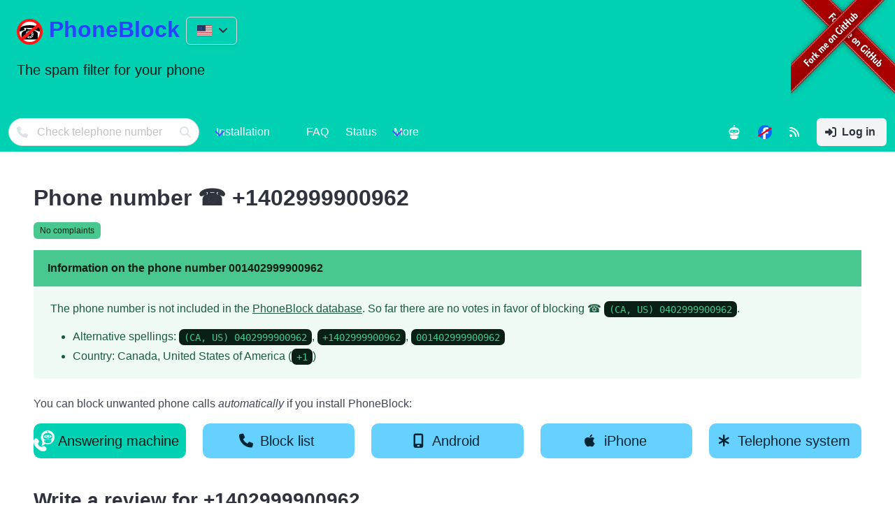

--- FILE ---
content_type: text/html;charset=UTF-8
request_url: https://phoneblock.net/phoneblock/nums/001402999900962
body_size: 16175
content:
<!DOCTYPE html>
<html>
<head>

	<title>PhoneBlock: The ad blocker for your phone</title>
	
	<meta content="text/html;charset=utf-8" http-equiv="content-type"/>

	<meta http-equiv="content-language" content="en-US"/>
	<link rel="alternate" href="https://phoneblock.net/phoneblock/nums/001402999900962?lang=ar" hreflang="ar"/><link rel="alternate" href="https://phoneblock.net/phoneblock/nums/001402999900962?lang=da" hreflang="da"/><link rel="alternate" href="https://phoneblock.net/phoneblock/nums/001402999900962?lang=de" hreflang="de"/><link rel="alternate" href="https://phoneblock.net/phoneblock/nums/001402999900962?lang=el" hreflang="el"/><link rel="alternate" href="https://phoneblock.net/phoneblock/nums/001402999900962?lang=es" hreflang="es"/><link rel="alternate" href="https://phoneblock.net/phoneblock/nums/001402999900962?lang=fr" hreflang="fr"/><link rel="alternate" href="https://phoneblock.net/phoneblock/nums/001402999900962?lang=it" hreflang="it"/><link rel="alternate" href="https://phoneblock.net/phoneblock/nums/001402999900962?lang=nb" hreflang="nb"/><link rel="alternate" href="https://phoneblock.net/phoneblock/nums/001402999900962?lang=nl" hreflang="nl"/><link rel="alternate" href="https://phoneblock.net/phoneblock/nums/001402999900962?lang=pl" hreflang="pl"/><link rel="alternate" href="https://phoneblock.net/phoneblock/nums/001402999900962?lang=sv" hreflang="sv"/><link rel="alternate" href="https://phoneblock.net/phoneblock/nums/001402999900962?lang=uk" hreflang="uk"/><link rel="alternate" href="https://phoneblock.net/phoneblock/nums/001402999900962?lang=zh-Hans" hreflang="zh-Hans"/>	
	
	<meta content="width=device-width, initial-scale=1" name="viewport"/>
	<meta name="description" content="Automatically block advertising calls to FRITZ!Box or cell phone. Install PhoneBlock now for free."/>
	<meta name="keywords"/>
	<meta content="summary" name="twitter:card"/>
	<meta content="@bhaumacher" name="twitter:site"/>
	<meta content="@bhaumacher" name="twitter:creator"/>
	<meta name="twitter:image" content="/phoneblock/assets/img/app-preview.png"/>
	
	<meta name="og:title" content="PhoneBlock: The ad blocker for your phone"/>
	<meta name="og:url" content="https://phoneblock.net/phoneblock/nums"/>
	<link rel="canonical" href="https://phoneblock.net/phoneblock/nums"/>
	<meta name="og:description" content="Automatically block advertising calls to FRITZ!Box or cell phone. Install PhoneBlock now for free."/>
	<meta name="og:image" content="/phoneblock/assets/img/app-preview.png"/>
	<meta content="website" name="og:type"/>
	<meta content="de_DE" name="og:locale"/>
	<meta content="PhoneBlock" name="og:site_name"/>
	
	<link rel="stylesheet" href="/phoneblock/webjars/bulma/1.0.2/css/bulma.min.css"/>
	<link rel="stylesheet" href="/phoneblock/webjars/github-com-creativebulma-bulma-collapsible/1.0.3/css/bulma-collapsible.min.css"/>
	<link rel="stylesheet" href="/phoneblock/webjars/bulma-calendar/6.1.19/dist/css/bulma-calendar.min.css"/>
	<link rel="stylesheet" href="/phoneblock/webjars/font-awesome/6.4.0/css/all.min.css"/>
	<link rel="stylesheet" href="/phoneblock/webjars/flag-icons/7.3.2/css/flag-icons.min.css"/>
	
	<link data-tx="t0042:3e5d77fa" href="https://news.phoneblock.net/feed" rel="alternate" title="PhoneBlock Updates" type="application/rss+xml"/>
	
	<link rel="stylesheet" href="/phoneblock/assets/css/phoneblock-style.css"/>
	
	<script src="/phoneblock/webjars/jquery/3.6.4/jquery.min.js" type="text/javascript"></script>
	<script src="/phoneblock/assets/js/phoneblock.js?v=5" type="text/javascript"></script>
	<script src="/phoneblock/webjars/github-com-creativebulma-bulma-collapsible/1.0.3/js/bulma-collapsible.min.js" type="text/javascript"></script>
	<script src="/phoneblock/webjars/bulma-calendar/6.1.19/dist/js/bulma-calendar.min.js" type="text/javascript"></script>


<script src="/phoneblock/webjars/chartjs/4.1.2/dist/chart.umd.js" type="text/javascript"></script>
</head>

<body dir="ltr">
<section class="hero is-small is-primary">
	<div class="hero-body">
		<div class="title">
			<img alt="PhoneBlock Logo" class="logo-image" data-tx="t0043:5b0e8765" src="/phoneblock/assets/img/app-logo.svg"/>
			<a data-tx="t0001:88251796" href="/phoneblock/">PhoneBlock</a>
			
			<div class="dropdown is-hoverable">
			  <div class="dropdown-trigger">
			    <button aria-controls="dropdown-menu" aria-haspopup="true" class="button lang-select">
			      <span class="fi fi-us"></span>
			      <span class="icon is-small">
			        <i aria-hidden="true" class="fas fa-angle-down"></i>
			      </span>
			    </button>
			  </div>
			  <div class="dropdown-menu" dir="ltr" id="dropdown-menu" role="menu">
			    <div class="dropdown-content">
			      <a class="dropdown-item" href="?lang=ar"><span class="fi fi-arab"></span> <span>Arabic</span></a><a class="dropdown-item" href="?lang=da"><span class="fi fi-dk"></span> <span>Danish</span></a><a class="dropdown-item" href="?lang=de"><span class="fi fi-de"></span> <span>German</span></a><a class="dropdown-item" href="?lang=el"><span class="fi fi-gr"></span> <span>Greek</span></a><a class="dropdown-item" href="?lang=en-US"><span class="fi fi-us"></span> <span>English</span></a><a class="dropdown-item" href="?lang=es"><span class="fi fi-es"></span> <span>Spanish</span></a><a class="dropdown-item" href="?lang=fr"><span class="fi fi-fr"></span> <span>French</span></a><a class="dropdown-item" href="?lang=it"><span class="fi fi-it"></span> <span>Italian</span></a><a class="dropdown-item" href="?lang=nb"><span class="fi fi-no"></span> <span>Norwegian</span></a><a class="dropdown-item" href="?lang=nl"><span class="fi fi-nl"></span> <span>Dutch</span></a><a class="dropdown-item" href="?lang=pl"><span class="fi fi-pl"></span> <span>Polish</span></a><a class="dropdown-item" href="?lang=sv"><span class="fi fi-sv"></span> <span>Swedish</span></a><a class="dropdown-item" href="?lang=uk"><span class="fi fi-ua"></span> <span>Ukrainian</span></a><a class="dropdown-item" href="?lang=zh-Hans"><span class="fi fi-cn"></span> <span>Chinese</span></a>
			    </div>
			  </div>
			</div>			
		</div>
		<div class="subtitle" data-tx="t0002:cb9e862e">The spam filter for your phone</div>
		<a target="_blank" href="/phoneblock/link/github">
			<img alt="Fork me on GitHub" class="github-image ltr is-hidden-touch" data-tx="t0044:9c6e94b" height="149" src="/phoneblock/assets/forkme.png" width="149"/>
			<img alt="" class="github-image ltr is-hidden-desktop" data-tx="t0049" height="45" src="/phoneblock/assets/forkme.png" width="45"/>
			<img alt="Fork me on GitHub" class="github-image rtl is-hidden-touch" data-tx="t0054:9c6e94b" height="149" src="/phoneblock/assets/forkme_rtl.png" width="149"/>
			<img alt="" class="github-image rtl is-hidden-desktop" data-tx="t0055" height="45" src="/phoneblock/assets/forkme_rtl.png" width="45"/>
		</a>
	</div>
  <div class="hero-foot">
  <nav aria-label="main navigation" class="navbar" data-tx="t0056:d188b03" role="navigation">
	<div class="navbar-brand">
		<div class="navbar-item">
		<form enctype="application/x-www-form-urlencoded" method="post" action="/phoneblock/nums">
		<div class="control has-icons-left has-icons-right">
		  <input class="input is-rounded" data-tx="t0045:954976dd" name="num" placeholder="Check telephone number" type="tel"/>
		  <span class="icon is-small is-left">
		    <i class="fas fa-phone"></i>
		  </span>
		  <button class="icon is-small is-right is-clickable" type="submit">
		    <i class="fas fa-search"></i>
		  </button>
		</div>
		</form>
		</div>

		<a aria-expanded="false" aria-label="menu" class="navbar-burger" data-target="navbarBasicExample" data-tx="t0057:4531fd3e" role="button"> <span aria-hidden="true"></span> <span aria-hidden="true"></span> <span aria-hidden="true"></span>
		</a>
	</div>
	<div class="navbar-menu" id="navbarBasicExample">
		<div class="navbar-start">
			<div class="navbar-item has-dropdown is-hoverable">
				<a class="navbar-link prevent-default" data-tx="t0003:bba1983" href="#">Installation</a>

				<div class="navbar-dropdown">
					<a class="navbar-item" data-tx="t0004:b64ed532" href="/phoneblock/anrufbeantworter">Answering machine</a>
					<a class="navbar-item" data-tx="t0005:b7a22f37" href="/phoneblock/setup">Blocklist phonebook</a>
					<a class="navbar-item" data-tx="t0006:aecec7cb" href="/phoneblock/setup-android">Android</a>
					<a class="navbar-item" data-tx="t0007:b21bebc5" href="/phoneblock/setup-iphone">iPhone</a>
					<a class="navbar-item" data-tx="t0060:2303782b" href="/phoneblock/setup-switchboard">Telephone systems</a>
				</div>
			</div>

			<a class="navbar-item" data-tx="t0008:838673e9" href="/phoneblock/faq">FAQ</a>
			<a class="navbar-item" data-tx="t0009:a4d61d50" href="/phoneblock/status">Status</a>

			<div class="navbar-item has-dropdown is-hoverable">
				<a class="navbar-link prevent-default" data-tx="t0010:4d1bcf1">More</a>

				<div class="navbar-dropdown">
					<a class="navbar-item" data-tx="t0011:f69e31a1" href="/phoneblock/support">Donate to PhoneBlock</a>
					<hr class="navbar-divider"/>
					<a class="navbar-item" data-tx="t0012:c5ba5dfc" href="/phoneblock/api">API for developers</a>
					<a class="navbar-item" data-tx="t0013:e63dea7a" target="_blank" href="/phoneblock/link/github">GitHub Project</a>
					<a class="navbar-item" data-tx="t0014:26f04851" href="/phoneblock/block">Add call barring</a>
					
					<hr class="navbar-divider"/>
					<a class="navbar-item" data-tx="t0015:905b157b" target="_blank" href="/phoneblock/link/new-issue">Report error</a>
				</div>
			</div>
		</div>

		<div class="navbar-end">
			<a class="navbar-item" data-tx="t0046:2fbd1fd3" target="_blank" href="/phoneblock/ab/" title="Answerbot app">
				<img height="20px" src="/phoneblock/assets/img/ab/logo/ab-logo-appbar.svg" width="20px"/>
		    </a>

			<a class="navbar-item" data-tx="t0047:610040e2" href="https://news.phoneblock.net" target="_blank" title="To the news page">
				<img height="20px" src="/phoneblock/assets/no-facebook.svg" width="20px"/>
		    </a>
      			
			<a class="navbar-item" data-tx="t0048:c8f25491" href="https://news.phoneblock.net/feed" target="_blank" title="RSS feed">
				<span class="icon">
			    	<i class="fa-solid fa-rss"></i>
		        </span>
		    </a>
      			
			<div class="navbar-item">
				<div class="buttons">
					<a class="button is-light" href="/phoneblock/login?location=/nums/001402999900962">
						<span class="icon">
							<i class="fa-solid fa-right-to-bracket"></i>
          				</span>
						<strong data-tx="t0016:7d2e5872">Log in</strong>
					</a>
					
					
				</div>
			</div>
		</div>
	</div>
</nav>
</div>  
</section>

<section class="section">
<div class="content">
	<h1 data-tx="t0001:c7553dff">Phone number ☎ +1402999900962</h1>

	<p>
		
		
		<span class="tag is-info is-success" data-tx="t0004:dc9fcb71">No complaints</span>
		
		
		
		
		
		
		
	</p>

<article class="message is-success">
  <div class="message-header">
	<p data-tx="t0007:46ce228a">Information on the phone number 001402999900962</p>
  </div>
  <div class="message-body">
  	
  	
  	
  	
  	<p data-tx="t0036:90c82d46">The phone number is not included in the <a href="/phoneblock/status">PhoneBlock database</a>. So far there are no votes in favor of blocking ☎ <code dir="ltr">(CA, US) 0402999900962</code>.</p>
  	
  	  	
  	
  	
  	

	<ul>
		<li>
			<span data-tx="t0008:324747a0">Alternative spellings:</span> 
			
				<code dir="ltr">(CA, US) 0402999900962</code>, 
			
			<code dir="ltr">+1402999900962</code>, 
			<code dir="ltr">001402999900962</code>
		</li>
		<li data-tx="t0009:c5632ed">Country: Canada, United States of America (<code dir="ltr">+1</code>)</li>

		

		

		
		
		
		
		

		
	</ul>
  </div>
</article>

	<p data-tx="t0015:ccaa5736">You can block unwanted phone calls <em>automatically</em> if you install PhoneBlock:</p>
	
	<div class="columns">
  <div class="column is-one-fifth">
	<a class="button is-medium is-primary is-fullwidth" href="/phoneblock/anrufbeantworter">
	    <span class="icon">
			<img src="/phoneblock/assets/img/ab/logo/ab-logo-white.svg"/>
	    </span>
		<span data-tx="t0061:b64ed532">Answering machine</span>			
	</a>
  </div>
  <div class="column is-one-fifth">
	<a class="button is-medium is-info is-fullwidth" href="/phoneblock/setup">
	    <span class="icon">
			<i class="fa-solid fa-phone"></i>
	    </span>
		<span data-tx="t0062:d40d3f00">Block list</span>			
	</a>
  </div>
  <div class="column is-one-fifth">
	<a class="button is-medium is-info is-fullwidth" href="/phoneblock/setup-android">
	    <span class="icon">
			<i class="fa-solid fa-mobile-screen"></i>
	    </span>
		<span data-tx="t0063:aecec7cb">Android</span>
	</a>
  </div>
  <div class="column is-one-fifth">
	<a class="button is-medium is-info is-fullwidth" href="/phoneblock/setup-iphone">
	    <span class="icon">
			<i class="fa-brands fa-apple"></i>
	    </span>
		<span data-tx="t0064:b21bebc5">iPhone</span>
	</a>
  </div>
  <div class="column is-one-fifth">
	<a class="button is-medium is-info is-fullwidth" href="/phoneblock/setup-switchboard">
	    <span class="icon">
			<i class="fa-solid fa-asterisk"></i>
	    </span>
		<span data-tx="t0065:9faa419a">Telephone system</span>
	</a>
  </div>
</div>

	

	<h2 data-tx="t0022:3a9d86a0" id="writeRating">Write a review for +1402999900962</h2>
	
	
	

	<p data-tx="t0024:b9a6f5c1">You were called by ☎ <code dir="ltr">(CA, US) 0402999900962</code>? Tell others what to expect from ☎ <code dir="ltr">+1402999900962</code>. If you are bothered by calls from ☎ <code dir="ltr">(CA, US) 0402999900962</code>, <a href="/phoneblock/setup">install PhoneBlock</a> and leave a review for ☎ <code dir="ltr">001402999900962</code>:</p>

	<form accept-charset="utf-8" enctype="application/x-www-form-urlencoded" method="post" spellcheck="true" action="/phoneblock/rating">
		<input name="phone" value="001402999900962" type="hidden"/>
		
		<div class="buttons">
		  	<label class="button is-rounded is-legitimate">
		  		<input name="rating" value="A_LEGITIMATE" type="radio"/>
				<span class="icon">
					<i class="fa-solid fa-check"></i>
				</span>
				<span>Legitimate</span>
	  		</label><label class="button is-rounded is-missed">
		  		<input name="rating" value="B_MISSED" type="radio"/>
				<span class="icon">
					<i class="fa-solid fa-circle-question"></i>
				</span>
				<span>Unknown</span>
	  		</label><label class="button is-rounded is-ping">
		  		<input name="rating" value="C_PING" type="radio"/>
				<span class="icon">
					<i class="fa-solid fa-table-tennis-paddle-ball"></i>
				</span>
				<span>Ping call</span>
	  		</label><label class="button is-rounded is-poll">
		  		<input name="rating" value="D_POLL" type="radio"/>
				<span class="icon">
					<i class="fa-solid fa-person-chalkboard"></i>
				</span>
				<span>Survey</span>
	  		</label><label class="button is-rounded is-advertising">
		  		<input name="rating" value="E_ADVERTISING" type="radio"/>
				<span class="icon">
					<i class="fa-solid fa-ban"></i>
				</span>
				<span>Advertising</span>
	  		</label><label class="button is-rounded is-gamble">
		  		<input name="rating" value="F_GAMBLE" type="radio"/>
				<span class="icon">
					<i class="fa-solid fa-dice"></i>
				</span>
				<span>Gamble</span>
	  		</label><label class="button is-rounded is-fraud">
		  		<input name="rating" value="G_FRAUD" type="radio"/>
				<span class="icon">
					<i class="fa-solid fa-bomb"></i>
				</span>
				<span>Fraud</span>
	  		</label>
		</div>

		<p>			
		<textarea class="textarea is-primary" data-tx="t0042:49dda1bd" name="comment" placeholder="Your report - No insults, no swear words!"></textarea>
		</p>
		
				
		<p data-tx="t0025:92a688">To ensure that your rating has an immediate impact on your blocklist, <a href="/phoneblock/login?location=/nums/001402999900962">log in first</a>!</p>
		
		<p>
			<label class="label" data-tx="t0041:10d7cfff">Security code</label>

			<img alt="Captcha" data-tx="t0043:ccf7588c" src="data:image/png;base64, [base64]/jflZZTpxL0jjU1vyuYXkcUQqt9MPuQyXUuZY1uC7p9bw0E6ie3CnX+PJ/aRM/GDM+mSayGffaTVE2uXbyjgG/4PSsSV5ep3o+jTHbHc682rHR2RnGAyhjMs/ZGERtJr/8G8h1fewStUPmIlF3B4vr5rHyI7/cvkFmiEvRA0HYLYDYh66H0msTZ+6FyoqbZK3r9UiDWSSlbWbSP1kAwzfSqfetVTJTjZYSOHayecwTj3imOhSKntCJRBaTsSAXCt1m0M5neFzO9r7/2vpPh/VAnTDAGCcnWiV6LT0wO93sMU4iqG/dN5NcdIGsJ4lcFsQyQ3b8xDa8FarZbEK8ZcU+atQ8q/1pE35RZH+rtG/HNGvbebu6yQYHfJ4HC2gdBYCc3up51JI+WBU3bqFsUhXHvkURDkVNaoaAMUnakUl99EZ1pyYdpkHMgdGuTw/2gJhdXPlSgtDmIXQKp/REKYFdBzY4UwSg75Hm3wTUCQLfUQovtD8gBTCdcQOZHxcFBUSiZ+Gj18BZVMq689rT8HrBRjncJZh3VJ1kERU5phYISSNmxuoroHGS9mMEsUXMh8UnmXqi61rdeXBq98ODcxMCRc3ygvB06+8NkUPO7oWa7reG8CqNVHfW8A6Fba2PvxrFOrA/qG4OiMMjadj28hQX0l5A4uTrOcch9QBIORU51Zao+QNmhipghRRxWiRbHDZso93R2cfcaFeJOVLZqYVzoS7L4IHYpcPZHyZ/bBDUThWprLj2Zd/ruyqNXft53enf8wWOb4y+uXvsYvaQW9Fyg7QinNVx1fwChW+sQnIZqx5Xuo+92SNnxGlgHM7yor271tPxBiRZyH5T6Q45TXalfL6TsSAZppDEIl03ZRLnXR26wWreWtmzrIm2tZYIXNUBnf5ACWeUQOtGiBbpXTT9g3cmREa/uYv26071+g1vXr673IXRLbhHdvreB3bGGrG+CgsdaC2dbpmc9Zj3bqwqu2q0VC/RQ5JRWquyClO3VW6o9ClmP1oS45yvuQ+tEbWvVe8KfmsUrOqCzP05qfge0jlq5Mg1yv/4ykHhVI+he596FuKNuuY66qml0WzDBLZqPsi3Q7vhq52x47WkiW+8SroLKrRn5GYhgcmhqjiwP0pyKjIoOoNlWpapWY+AaaNpG4+f+klnauToAQieXuGh/sKozkFcBnf1B8uc0QOuotRseQu4XkhdYB0TSuwnuqNuut6F1M3fXeR3emwa0mdCxI31QXYZqJ1IN6yRhvZjx7L14PiROrkzwFBHkvQ7+vpKz/PzmlOA0CHQSezHvTomyGZoerVK10RgUCkHbbvzcayO2Q98w/cpVkYpy6OzfnSGAU63htoy2+75p+1XI/dStVdYB/rzeGPdh8XfdbpKhN7lFdnqsfU+L66ft7OccGwh4CzXb7kNAxqAoGJKdUHxlDftUO38TxA2rFD64ufDRX5u8iL5tpKmTFl2Mug2lTkr77vG3ZEy/u/uXEq39Ob5U89wY7As1222c3PWyJ1D2iNaKepZwekJ9ujTe1avnLBdmAHD/ngLZ5f7cRpW9PZkd+09C7ocvbSaPWUwb5o6653YdQW92X9jpEfPeewi6NcEFCNp2H+W7cKyTklABZVNWI7wReifKyt2a4FUoxDrx4p94rCn+D9SmN9N+PZhQHDTaTN9Xqj1jDOZDyo40Hu4vGRXvokNx36gYce8yXvccZpfKs1Ps3imy1BslqF8dHCVMg/h+twJZRi2nfrSVOmzP8X2Qe9KhjbFMk+brL4QAXu+Gryt41JFZ5bWeB/u9ScrJScd0piBnUBREZjqo8B1UyXC740vsB3HD8gN++XuDD+S+/NxmiHXibUn/keBOFKv79sHOM7h1dXtpYCxE7Hjj4V4ZtoekXNS7gt8TwUSzeJd4lpU4ue75LDTStFq7QvgSQpzSgpmFWna1htcKQdsOTeSQe872rXmuWa/dck7Qyhdz2tCw5V7mCf70rGKD10XcN0yeDFhT90F1haD5YaG4+w6tzeTSMjAd1do9oyPd4/0OrnmSho4dTKiEuGHbTiyE1tGSZooW8Rt0fyVzR50/Fz1iAaOuMAZGQMFjaszcc0RpfeslfVH8nvms7gDvTik18RHctTTis1EVFbqQ9wainIpifO7epK3M9RRoBe+gZruhZToF95g9iDtK73vvzZHVaS/kafn0TJ134UN+dUJwr3Az7huLvrtflQpxwz76bhlU+nbf827pNyuHvct3+xApxh07HsCN1S9XuZSyIHe0fIdSJ16+sHBt0X9i3G8c2jVsXZNhDJJDvmNtDNzTfXIL2Oc6/HldvrOhaVtJZ1l/GxQvWxA2lafEFjNfnaJt13vy6j1+JNrDugo12+1C8gLI/e2yo3mzM7KPRr0y/QhfzaidXr0zFCeOxdg/4J8FfWN9CF3QXu4KlZNrbXX+sGC84u2tZ27GSaB11BRdqr5RZmLWUQ/jzlqsay+Pe7GOZYf7S3ppLvPXcu7PzQJfHPFYQgseq/gHc+IgU8fTiA28pRXMmCr6xmpOdKUsuCyQYwhn5CbQT7zw0tZ5TrdCJ8rxkqhH2X6x0fWXgRD02wUnMxNV8OfkjJfkOPGRDbDtbNT0R75sr5kJfcPa61w+SeQ4ZUcS2VnPSLMY0DpNp4JSJ1ZJodBYKCx/HZYKuT+LSSxTdRoDtkO1484Odz3zHrQ7jnrmMsgXtXv8bkDHdpPMKfvpUsNf0lr+8nJEPyTXR8edyZIOz+hYG9lPIGjb3cuRQcrZ2Qz4Q1j17hCofIR4/jmo3FKQ7l1OEJQ9Wr1HWIhv/1rBxwApbtpGNpfvOSt8oXXUrl3HgFfKiov4uhxOWRa7Ip1ZlcqoeUave0yrT/Q2PfBquuPR8uvstmuz3r2cebacfY2YvzNWZEDuWUtTjEELIFmUIYx7/sL3T7a6l4TgL9nODvc0enmHyAPyHWtdGi8y99a1quWCdAh6tAJ4xTOP1mHKsb573rB+68EyuivknkoLgaBt97TYpuzGH9MbfsJ/+LWMuuldiliofETimzj0oXpO7IOmLfVPb6+d2dZguWwlai9xHZTJ21qdW3pndCV6f5jv2PLGJvclDzjQ+g+VHL0syyhILxOkVArv1wqvNwjPNYmOtYj3tIu2d4nX90pWvpcs+CAN+STVoL/kqnvTBdeu0bo9U1/lJKlyElawLyPuaCKH3HMjZdCrccj6kXt/J8bsTPvfR/FuhlA7ByGtUXO/y2j4hdPwfOjPDfy57fylrdxfWrmH2/nrOoUsqNl+YvfeGBFZfMHSxaGsQigbhlYvP1wzQd+Uzb6b90ouhuKjuDnQtI1eVc+EjlGZpS4NGyJ7OdsQ2S55bPkxDaIPhxmuyXDfMHkSZr0/PKu1mYYrH+pdzqwPERbKHyIkHS89rJ+BnnMM8keiI2P2wCoB7htr9MWMKVj59wZvyH3rBQEcbKN7HsVQOdEl19Yi53nIOlEF42DS1suY9XWF/1kSQoEYWT/81bq1rRn/[base64]/h2/Bwrk/pdfv5JuQdaJ4QVMhq4/MnaiJaewQyBDiA7sS2E/zHq1cBH1jdYePWL6jmtf4R3DsPLFK32+EoO32r2e1z/18ydxrPabP51Gff1wlfX1ceeSeJuqBZvldTfQx5fGL4ldQMKrshBph/eCz4SMz6iNzLfrDgM/mfp9tOToPOLgxajGETlTrG/F2jg8qL1zWGzS8NdlWxYdw20wug36+uFeB4mOAbLRtStT7nRz4FhJ36p2Z9wr1zDI65B6RzIaDifrlKvhDVAbtIYSOujszu9JJhHG/ucUJs7vr+Z8prN//DionOnv5X5S/DexwP8g1z+vkNgkbM1g9VOLLjFrNjKzaf+maUfOu3DcESqBya10qT4w76mbYXkjcHKtkKTtjv/8WSJmIfdtwbdXFgqC9r+cc3h6fOO1ZAzbA+UHVPcHFh9xrjzknUlnxOT5LLzP3YdDXydKe+M/PD+KMKJCrl1+BfFEd2nUI6yB70W8CJbnq03Q4uOqQ/AMj5oPPzwP0Lf3E4Rnr7M7Yog9jEeKLw4PfB2Uj632xt6BaVF/8qHDRUh6OR6H1Pf7bAGuUjcgbcWJoHfVqtQwb2aFRnd0n4up8ZlTStp/nV4fjc38u4yK0ftm1pdg5HLOOurTnB4wvkk1mWmzT+qXTP0LZlI3gfpqNWydaLzQ94HRC8ZHnSwjrRNOz6/Yk7GuWeUHrRH1rRyzfUR3r5Ev4r8nQA/lVgdLmAL/uvZyztOs5EDpKeTm3n7f+M3uttRrlDtbNUmzYvG0Vl4V55E4JC3YKKucL2zSCrhN+h3DoQ+XJF+r8r0O+mWUuBNZPnPkY95atHDi+9JYHecwXvuYLP/AzN+wTN+ITe0G1SklwR5WHrhgI1HVd3A7hItCfRACrlXs1NffeY0w4eEQAOpE4mwmtI9MjHC+Vr77JnVY7Yn2PVjvzkjjkT0Up+yDknuGyD1pHnTrzL0zw6SvTyNYPPRjV+i9xcSks/Rv5TkOQGPoelft1RsN6AJ3ceW5bHaPfav3B/F6ydWvh1xMhdKKexfjyHZUcsdUMnVsWKG4IUHZaH4OKnXcGQif6a1rzpt3J7/kW8X2cTa94945pCv/xrJk8bNrjpkuiEdytXZWkvFSvzAviUnBnnnobcRby1aXTCe6fueEY93dr+HC84eEsbBi5D2K57it3VF1IXEf6XAi35wwDl2pNIm/tmQHf0truNKigWPwMN8pKJnsl9f7jpQQxerVHpbqyW0T5eSCHPhtofI+fqp63CbN+f2Y6hI4qEwqsOy3Wrpz8yb71ov9zMvbwI1o7UZJPdYb4bGFAAFSOc3/gUx8LfMMO8pvLmWbxtewBbnIrtI5KWr4QQifqDvWB3N+tU87xayA/72d+BsqvS30oEUInh9YzaDHTwtl1W5BJIFYersbGxM0rhtat3ZI8ytaGjOCulea5pb9dfgTyLUjiEty/8IIxu+3rqLg/ssUdVanlWrmjWoopFu427pv2rxHA8aieK3Q4mNyAFF94EC16SLH/iNYqumW+sdd4P1bR4Kswdq7PkaPCxiC/duHykcuYRqNTEAa9cqagTG6+Xbr3MX5g5u4+F9vW1xb+37PR563WrSXSWtP4Sbnq5dC6hftjev1WAS57tLYLmvJYvfu2dEHoKM2VvGLpgjaxN7RuTkmxfEcdjXiAcV8jeT3tCW4X9t2LpsitZdYpHK1esAELNuPrGawrQl2KMj4/iGeZ2sXr81yzctbvhnwLEr9y5/tjcJvi2HC88faIxQzsvVRG5t5QMWJD3Vyfk3kLBXgl6kr+ujNDrneG7ftNTX7CBq0QWm8I9fuuAbeL+gfVpiTMqZK24RpPv1Ru/QsHJMFk7lnOO3HrHoJSjeVowM60/8U0P9k6y4b1dXn/c3HxTWidXApblyOPKxm5wvnmGa1+Fw83bbvV/k0zXuPQUT9kt2yM6ElQ9R3xq8+SbekQURyt6VsjhNzzVkZj3M/z1kPc0242S8Ma/nkf/zn9Sv1hbeFlqtk9NL4SEofdlj7UBcrN3L1vIu5v4rZAvvpXPkPc434T+GFwq87S4PiaE3RIHKssiDO8ninEubd2uX1U7IVkUR+DpZQrma5EW/uPfWJffTgjL5zxUYZvp+w6w4eI7YY+IXMesx9ullDuz1jvND2a+QyzXuEjMAYOK9yU/d8Y6NQNngcfUluP0f31ckQS9E1Zsk/1a8nZogCthfsRLq7ZbuzzTdA6KuBAB7Ju7bRfcaUkAOPeu5ADufeul6wILLdaXy9+cU+ghdwZ603B9LoAbr37oSbspX88bV60qRz9E/t5cEIVxE3Zr5KnOX4LiAOP2QfXQr6vq2e8Z8QN0LdBtbmvKe5JNW/jwJFY3b5SK/eq526Qb//ip4Oy9RDu8KY7uf7pNu6qfhDJi4Mt20GNGgnZ5XuF2qXcobWKNUEO4+QhYXMg9bqIiLjTdMW1vtRJO2zdWVjOx897xeTjxyHjU/8MoaM25PztWnAaZG2vllTBozz1sm+gZtvNW2KC0FFuz1vj/XvJ3FEHVG0F0qVk7t3BdMgddSXyPGF9vqo2XRmaKpBB7r5zLd/PiPJfUoOuROEYrGUbyqDs0bohzM6e9cbM/fRSyPfV0Fb6gM8mjGzvfBEcifoQIIO+YYZgNkGw5JevN0rJs/XddfCLN97v5MCRLcTdKKDcYl2oqFb4F2sVuaHmC4aCUOagbNjltXjq848w5zLvzZd4hYuGFy02Iu405ThvHrY+U1jmi1svDudC1pRtzvrTr+rXgPIYGhv3dWKTWzIOnWhpTBdmnWivqjtH+rOVe5evB7SO0q1Yg6zPVZlSVEvzVL65avk/n+KHZA4sfbqYUUZwP8YrOqYu5JzHx2DttHmpCrvOz82ZlZ11LQLyReXoZ/eJV5OxfpYq8jIopnZ9tguUTVmHXEJw1y2kN3eB9Un/jK7L2wZC3n5UHv0kUCO4fbvZaIGODxtqIJr67MB7kV+Vwr/UL4DIoPHLC+a3qqRWl8JsivOP8H7Ttw1eacHORXK3DpkI4oZl0B4mzUwaXqzPEpSqceso/UImlA3bnvGnp6F7oOAxNTbuqu2NEDqKfb0VQieJ7zJKI4bXM9ECyL0jRhGlLkhVzUPWiQJPP8LsrtyXmSs+F8PMX8yoJnSii9QlP5f9/Tm+hiFyetg42kakjW5xcl8/1ELBFvG5bi1bOAMB0o8a33dr+blZFNZRzdvZUPZoFYYwCfGl12ZBxKhWE6Pj8bLO+0vbS7zhq0TthW4Q+qBQ0SpVlSkt0MkZ1Zp3vv6DUnVmFPX+4+XdYnYe/vBe/F43ncIJVSH3fi8bdf+eqIBxssxJbbFOG7FYJ5cVRYO4seJS/6xfwE3yqYaCx9QYuK/UmH6kukL9Prt5WVDjNkXHljm96xf2bAvFlzQJQxevDWLLPdeeoWf5YEWBcqt11Ik1mzC+/3zW+CLkSonk1CV+Ghno/uAijxv4XVVUBLjN5GCpaXIo2PFy8p2/SBSQ9Wi1KkWWCT7CpzaX+s6R3d5v45KhfxiCXqnUQujkKvy0cxK50LpTJa1XqTpwHD8/w8n0ILijcuUuJl/OoJTiIpWolWW5gVrOFdj4lq+0GC/om1zC07/kz2PnyOMg37E2Bu7cM9RXqLSbzeiln9KHX3V71hq8ryMuaIT4i8rMTpH5Sb/uQMuzfFiVc6Rk7kXyaMkVAybY815VhvZSqeTkK/H9y8JcK9CLkvyw+Mq/pQ1P89MfNZ6V5UPKjvRcz4WI08vd4Q9h6Q0/dC8WQdM2+iJU5odZJnhdpE91+ujPMfU54T8Zqq3W5b1M1ieWdUrlLTJ1ndy/DMimLCNC8y3V/uPOc3zktXqOEr50f6GLVTyqWO7eJRtx4Wutl6usdBGWSSkWMOQK57KvnZj+89v/gtBR+5O+LZpr/lLfFLYO8h1rjnKfv5B6GWMj1xeta5Z1k8W/[base64]/zq2oX0czL95XDz/JZq19o4Z4vnVcqOY5Aoy4sf/Atac62JrtUfG3JnXzphdsiyy1VIjSjKw9Xy47VQMSO97LWGXfc9EMuLVXPfZz/iAVfIsqsmN4Wy4OUHemTSJEbziCLN/NdRiva7Vl9QNu38Xp/2JvewPSGXIrT8E3tM3QL6OYPSaAMgrZRob92egXF/mNoIrfLV/NB6legmLljvxv2qlOZZ44K547Kk7s0ybiDJO4fJSP+/xmOZAjj3t8zc3v6n5D1Ezf+X8nX5zbS+I5utNvOIe7qbaNO7dNfNksONgXENvruaXJ5hr+Kckpv2Ro2vJpP9d1vXr7Po1i+1y/wzRWF5jJWloiOEtaJjq1N+u4F9Z6j+8OaFfsyt0XpjvgXXhQNL13Ifx5HN5fcvLXm/N3NR7M3x7/ZtTH7yKqss4uILfle9rKu5YKyG55ogY7WLQR03VuXmhP0QaUvdOx49RoBxt1abejWrqBkQ6wEWkeV3ZqFxujCGUbV8PaLI+UF+a8/J3ICOzC31irRq2V+mgIl82WwC7zbemKTK+ROVCyf1U1a21SKKf4vGnYrCeG+iPWwPphXGBCQSGuFdseRfe5RKtOPGThiIsbV5lWKRuvItVIT/xTFB0N99J2V+y/Kyg7R7C5/bzL0rmjfam243idK77XawN9Ptk50N/KmS2It5E4OLdzdbpvO+k4IOtYTn7eEcmsD3AgrUHQ9+kkp/yLG4Y6vj6IRh8aw9HO41S8p1vTNPdP1y8xTe0GQGIJ2pCJ/7ZHdMu4by9kvVg6D/KrRT6NOwT8PmuTZEDq5al/6gMy8tqlzE5cqHV3PjFaG+CyEO77sc+edor5CpV9vWifGB6Nlz+z7+PgZ6S271cMr+ELp4i7JrL715sPAbUv8yhXz9d7ROq9VqCLuLmidKFtzYe4x3V/[base64]/7dUirVN+HFdnvjSTVE2VDuRXnuY77MS5btlQKOTWL/EF0InqnjkDq239M/IW+tt/jAECyHfyapAq51WjS/[base64]/eqIg0t30t85iDuxdwEiHVS0omv3hDmQMFj7c2sbIJ7rfdpqHPS6/S1HBojKjkxG1pHFR3wRK/qQzlQ5xSFFvEH9skYOst5sh8raYX+2mKlGLK2XYHa0xhk/1sDirSBk7X/aI2ae+R8E+UVKhHFhszXBMcppvYZr5rJi59YcfNBpQlxr2ErCtk7INNJLEt8E/IdaxmelqtVE+0w1DkVFQYP78HXFeGPfaAaapzfzjW/WqSVQ5dT3Y0YZcBj7ncmr+M7ffOUdjYlKctTuUPfWBmSc9DrBKPgvo5qM5FclBp/C9GCyMZpVB8S4fEmbOR6UZNBFGISBhgdvjwdR0WSc5Myu2d83Zxp8YmHNKeiBkXk8GJmIb304uxG04j1jPH0OE8NTGIv56vPbBVAyo5kCGBC3+QMQZIkn1rodYJRcF84t/H7bJwsOdU2irV7lJ/J5Sk+kgj9roDjd4kMRvEv0OhkVSI5fUeUAe2OI+te5DvGRkhzKuoQx+lDR1yz6iJ8DEc96suckfXGVidd5NDUPsZTA5NentILUrZbEccTPtCE9Ua+C2KdeBTcUcsD8CtOtCKf/sryZ/RhiFgyQvxKjWn2KFuWjKv41I7aKKzNllyDRiexZPEzCHd8Wbl3s0c82zF1tYv2G9Q7yNytFcV7GY6YV+3jODUwuZUolZCy3fQyl8qZ/CpniseayKWw8iDWiUfNnWjO8kbXJxbEkoNNQtK6HC1aOGeawqIa5y0xyXc3/pRBbX1aTvOiOfivgvVCU4rkPgQ6ib0UP4Bqx13O10vV9xz8+8OmqBbR8SpJoj581Jus5sIZ+UGiEs1Eb6aOu3wFA2q2WwnNx/ogX6kGV06Uq1oJpU5KtrjHDB2DUcY3zkxpWi03zVs06l7NaMkTcOuoG6JUCHQSeyO+cYV0FH6CXRfkGzzy8lzN4j9ywyDNqahJdKFanGLwj8WJU5UXzDdo/CDHKc3op3b0NhOpPLFblbOA/Dgf5d3WVN4TKHVSssOdyLoV43ONehanzPsWxaGaDaL6V+Kb0OhkVSC+eF2og2rHXTK/uJZVXcOsKvM2fBFoIM2pqEH8K+JeKb2nC7c8uG233FBusVYBXU5RhQo21GwnuXP5LM7wY9rWh/pGPuhUpA1OpLVBqZOSQ9ytrfA3Ob/AWVOGlvKr5PjbiWKF9Y/ESVDqxDNITt8Sjjj+PvHecssQd1Q9ywhdTlG1ooeIO6pIuwrKtpE+lFUUIDOq7DyzN+H89YqZuGZ7FbE9MetE5dwRi/gM8QXIdLIaG3fU0pDG0XZgrDGuNI12gMzaRVGGUXIakh13Rsmph6IRz7BOvBuC/Joh6ygT+w10OTWpqsVPCO6Vsl91c/DHPuymC2cWBkqm7kK2UMmHmm1nuUIF1onKZBbxJUHSZJ86yHSy+sb216BShqZt3qkmyi1259Qm8xGD0U/UkDskKigUm891TUpveKeg1wn2mltKWEc1s18Al1PSJ2EwYZ2oMHAxBO1Iuim7ls1VOHQckpzReoVKVaWLsFRl5p7tuxsancS+SWd3bxTYmYkpQ9O85GCT152mmSnmQ2PcM03BMY1rpPgw28WJyrPEk7AjWczbq/NadY956aJw0h7vOMovKmFVWbm3ch5AmlPRB8F8MvcK30uQ8pia3GvZcZwayBe6Q+K4eDdBaQA/k3My0bsJMp2svjExBgqYfTv5FLvjv08/C2ufiie0L1kiPKz3XkMcroxjZp8VFEC7Yw39JfMZNXlfraPecX6P82GofuFyMndUftAciHisTda17FhPDegVTg0MfounpMlD3Dhb3OAuqncX1bmKal1ENS4j0buZ/1nu7J/jfvyxVwXEOvHM3FGVzP7D/BZo8ffpJD+xgBPv+Hl3ckbRL7m0GOtZ4hveR+f61CRwDVCw450T5i9mVgXT67KYNVbujeyMTu6Zbt6BPt6Ofn7MR96SL4JA+PWoE69XuA7jXiY/BfmOrwleyxr8ZBC07apk/EGJwkYfxfIBkXxA4PueJ+/j+fZwfLvZsg6WotxnRxo9G5KdSBbuqDrGwCVeO7Q41e0VvW4WsvReq/IZm61fQOBo4hN5Pj+THxN56716Cb0QSY1mVpzij2ea/4VfGMmoIb6aL5XEHVbPKu3nnvnMO/yZu/czb+cX3pYvvA1f+Ku/8JZ/4S/6jT/3N0Hwb+Dbse3WJdyCcUflBWuh3XH39Vp2zMv6sZ4aeCtjvfSqyKbllbEut6E5QqyC3G3XLlyZy36URGuGdsfRMHeiZHbnBiBy6toqLKkRmb9drIgeaX6mib7BOPJrCGxXwNpGtk50yvsygTWEXruaVXGEXwRNU3ZemL+ZUxr69VtXUckMW9zN4tml/byEz9zjNjv2mXvgMy/hC2/HF97GL7yYL/zoL3z0yyHyN374b3z0K0JF5v5OtBtyL/U7BNVOsLFey47j1EAG61qap8lauldVISOpgZvQJwqHsm3UKw41cs889amEgscUzh2VzerZLPg9lvKxotpCYTjxTXqVbA2BVe+91iA4AGXDirgJ0Doq02v9XFqFlSxqCaMKOT7EK74IiBMd5hfFssrC6bXkd6HuMmohcaw6wbF+/k5AfKwd/czb95kb/0mY0CW+ArmjckPkkOzEexwUclZ64JlsHfSNNdZTA2/EYWTrWDn0NxXss+8E0YMSJfRNGfrlUMuPT2fkQMcORsEdZWD27eI3Q6CTW5pog/V7Uht5PDLZIu5u6JucgX9A570aWk/23h1HexxKt6xGsMJ8ahF9tM5ZxypHrWJVoH9FP4Qjia7bm92HMlbL+P38eCB4zH0UXumX3kd1Sh/VSHDuJardEOtEuhuwMFbwyPofG8N+dV+6w+gXCKGXDn0Dx9hODchdX9GyoXJYDN1wjn1Tx9/cLQ6CxClrF0bpWeNZ4fx/SObgiKegLF8AAAAASUVORK5CYII="/>

			<div class="control has-icons-left has-icons-right">
			    <input autocomplete="off" class="input" data-tx="t0044:4be67cdf" name="captcha" placeholder="Text in the picture above" type="text"/>
 
			    <span class="icon is-small is-left">
			      <i class="fa-solid fa-key"></i>
			    </span>
			</div>
 
			
		</p>
		
		
		<div class="buttons">
			<button class="button is-rounded is-primary" name="send" type="submit">
				<span class="icon">
					<i class="fas fa-paper-plane"></i>
				</span>
				<span data-tx="t0026:59fa24a4">Submit</span>
			</button>
		</div>
	</form>


<div class="columns">
	<div class="column is-half">
	<div>
		<canvas aria-label="Number of ratings" data-tx="t0047:d1aff13f" height="200" id="ratings" role="img" width="400"></canvas>
		<pre class="chartjs-data" id="ratings-data">
		{
			"type": "bar",
			"data": {
				"labels": [&quot;Legitimate&quot;,&quot;Ping call&quot;,&quot;Survey&quot;,&quot;Advertising&quot;,&quot;Gamble&quot;,&quot;Fraud&quot;],
				"datasets": [{
					"label": "Number of ratings",
					"data": [0,0,0,0,0,0],
					"backgroundColor": [&quot;rgba(72, 199, 142, 0.2)&quot;,&quot;rgba(31, 94, 220, 0.2)&quot;,&quot;rgba(157, 31, 220, 0.2)&quot;,&quot;rgba(241, 207, 70, 0.2)&quot;,&quot;rgba(241, 122, 70, 0.2)&quot;,&quot;rgba(241, 70, 104, 0.2)&quot;],
					"borderColor": [&quot;rgba(72, 199, 142, 1)&quot;,&quot;rgba(31, 94, 220, 1)&quot;,&quot;rgba(157, 31, 220, 1)&quot;,&quot;rgba(241, 207, 70, 1)&quot;,&quot;rgba(241, 122, 70, 1)&quot;,&quot;rgba(241, 70, 104, 1)&quot;],
					"borderWidth": 1
				}]
			},
			"options": {
				"scales": {
					"y": {
						"beginAtZero": true
					}
				}
			}
		}
		</pre>
		<script src="/phoneblock/assets/js/phone-info-ratings.js" type="text/javascript"></script>
	</div>
	
	</div>

	<div class="column is-half">
	<div id="searches-data" data-data="[0,0,0,0,0,0,0]" data-labels="[&quot;12.01.&quot;,&quot;13.01.&quot;,&quot;14.01.&quot;,&quot;15.01.&quot;,&quot;16.01.&quot;,&quot;17.01.&quot;,&quot;18.01.&quot;]">
		<canvas aria-label="Search queries in the last week" data-tx="t0048:4df2ba2c" dir="ltr" height="200" id="searches" role="img" width="400"></canvas>
		<pre class="chartjs-data" id="searches-data">
		{
			"type": "line",
			"data": {
				"labels": [&quot;12.01.&quot;,&quot;13.01.&quot;,&quot;14.01.&quot;,&quot;15.01.&quot;,&quot;16.01.&quot;,&quot;17.01.&quot;,&quot;18.01.&quot;],
				"datasets": [{
					"label": "Search queries in the last week",
					"data": [0,0,0,0,0,0,0],
					"fill": false,
					"borderColor": "rgb(75, 192, 192)",
					"tension": 0.1
				}]
			},
			"options": {
				"scales": {
					"y": {
						"beginAtZero": true
					}
				}
			}
		}
		</pre>
		<script src="/phoneblock/assets/js/phone-info-searches.js" type="text/javascript"></script>
	</div>
	
	</div>
</div>



	<nav aria-label="pagination" class="pagination is-centered" data-tx="t0049:44e35151" role="navigation">
		<a class="pagination-previous" data-onclick="showNumber" data-tx="t0032:4b5534cb" href="/phoneblock/nums/0014029511204">Previous number</a>
		<a class="pagination-next" data-onclick="showNumber" data-tx="t0033:816aeabf" href="/phoneblock/nums/0014032236449">Next number</a>
	</nav>
</div>
</section>

<section class="section">
	

	

	<div class="grid is-col-min-15">
		<div class="cell">
			<a class="card" href="/phoneblock/anrufbeantworter">
			  <div class="card-content has-background-primary">
				<p class="title" data-tx="t0050:c341be06">PhoneBlock for Fritz!Box</p>
				<p class="subtitle" data-tx="t0051:1287f042">Switch off landline advertising calls!</p>
			  </div>
			</a>
		</div>
	
		<div class="cell">
			<a class="card" href="/phoneblock/setup-android">
			  <div class="card-content has-background-info">
				<p class="title" data-tx="t0052:9908b98c">PhoneBlock for Android</p>
				<p class="subtitle" data-tx="t0053:94e91b90">Not installed yet? Then go for it!</p>
			  </div>
			</a>
		</div>
	</div>
</section>




<section class="section">
	<div class="content">
		<h2 data-tx="t0019:65a3e5b0">Get involved!</h2>

		<p data-tx="t0020:8fcfa323">If you like PhoneBlock, please help spread the word and share it with your friends. The more people who take part, the less chance there is that you will still receive an advertising call!</p>
	</div>
</section>

<footer class="footer">
	<div class="content has-text-centered">
		<p data-tx="t0021:34a82d9d"><strong title="2026-01-17T11:22:16Z">PhoneBlock 1.8.2</strong> © 2025 by <a href="https://haumacher.de" target="_blank">Bernhard Haumacher</a>. The source code is licensed under <a href="https://opensource.org/licenses/GPL-3.0" target="_blank">GPL-3.0</a>. The website content is licensed under <a href="http://creativecommons.org/licenses/by-nc-sa/4.0/" target="_blank">CC BY NC SA 4.0</a>.</p>

		<p data-tx="t0022:a2362eaf"><strong>FRITZ!Box</strong> and <strong>FRITZ!OS</strong> are registered trademarks of <a target="_blank" href="/phoneblock/link/avm">AVM</a>. <strong>PhoneBlock</strong> has no relation to this.</p>

		<p>
			<strong><a data-tx="t0023:b2b65883" href="/phoneblock/datenschutz">Data protection - no tracking, no advertising, no cookies</a></strong><br/>
			
			<strong><a data-tx="t0058:9698970a" href="link/deepl">Translations from deepl.com, thank you!</a></strong><br/>
			<strong><a data-tx="t0059:99006217" href="/phoneblock/link/translations/en-US/phone-info">Edit translations of this page</a></strong><br/>
			
			<strong><a data-tx="t0024:95905892" href="/phoneblock/usage">Terms of use</a></strong><br/>
			<strong><a data-tx="t0025:9752b6bd" href="/phoneblock/impressum">Imprint</a></strong>
		</p>
	</div>
</footer>


<script src="/phoneblock/assets/js/bulma.js" type="text/javascript"></script>

</body>
</html>

--- FILE ---
content_type: text/css
request_url: https://phoneblock.net/phoneblock/assets/css/phoneblock-style.css
body_size: 1335
content:
body.test-system {
	background-image: url("../test-system.svg");
	background-repeat: no-repeat;
	background-position-x: 30px;
	background-position-y: 230px;
	background-size: calc(100% - 60px);	
}

.swagger-ui pre {
    background-color: inherit;
}

.navbar-dropdown {
    background-color: hsl(var(--bulma-hero-h),var(--bulma-hero-s),var(--bulma-hero-background-l));
}

.hero.is-primary .navbar-item, .hero.is-primary .navbar-link {
    background-color: hsl(var(--bulma-hero-h),var(--bulma-hero-s),var(--bulma-hero-background-l));
	color: rgba(255,255,255);
}

.navbar-dropdown a.navbar-item:not(.is-active, .is-selected) {
    background-color: hsl(var(--bulma-hero-h),var(--bulma-hero-s),var(--bulma-hero-background-l));
	color: rgba(255,255,255);
}

.hero.is-primary .button.lang-select {
	background-color: hsl(var(--bulma-hero-h),var(--bulma-hero-s),var(--bulma-hero-background-l))
}

/* Reduce spacing around rating images */
.content figure {
    margin-left: 0;
    margin-right: 0;
}

@media screen and (min-width: 1024px) {
    .navbar-item.has-dropdown.is-active .navbar-link,
    .navbar-item.has-dropdown:focus .navbar-link,
    .navbar-item.has-dropdown:hover .navbar-link {
        background-color:#00b89c;
    }

    .navbar-link.is-active, .navbar-link:focus, .navbar-link:focus-within, .navbar-link:hover, a.navbar-item.is-active, a.navbar-item:focus, a.navbar-item:focus-within, a.navbar-item:hover {
        background-color: #00b89c;
    }

    .navbar-dropdown a.navbar-item:focus, .navbar-dropdown a.navbar-item:hover {
        background-color: #00b89c;
    }
}

.tag:not(body).is-legitimate,
.button.is-legitimate {
    background-color: rgba(72, 199, 142, 1);
    color: #fff;
}

.tag:not(body).is-missed,
.button.is-missed {
    background-color: rgba(170, 172, 170, 1);
    color: #fff;
}

.tag:not(body).is-ping,
.button.is-ping {
    background-color: rgba(31, 94, 220, 1);
    color: #fff;
}

.tag:not(body).is-poll,
.button.is-poll {
    background-color: rgba(157, 31, 220, 1);
    color: #fff;
}

.tag:not(body).is-advertising,
.button.is-advertising {
    background-color: rgba(255, 224, 138, 1);
    color: rgba(0,0,0,.7);
}

.tag:not(body).is-gamble,
.button.is-gamble {
    background-color: rgba(241, 122, 70, 1);
    color: #fff;
}

.tag:not(body).is-fraud,
.button.is-fraud {
    background-color: rgba(241, 70, 104, 1);
    color: #fff;
}

.logo-image {
    height: 37px;
    vertical-align: bottom;
}

.github-image {
    position: absolute;
    top: 0;
    left: auto;
    right: 0;
}

.github-image:dir(rtl) {
    left: 0;
    right: auto;
}

.ltr:dir(rtl) {
	display: none;
}

.rtl:dir(ltr) {
	display: none;
}

.hero-body {
    position: relative;
}

.logo-animation {
    float: right;
    max-width: 15%;
}

.facebook-color {
    color: #1877F2;
}

.fritzbox-position {
    float: right;
}

.display-initial,
.display-searching,
.display-success,
.display-failed {
	display: none;
}
	
.state-initial .display-initial {
	display: initial;
}
.state-searching .display-searching {
	display: initial;
}
.state-success .display-success {
	display: initial;
}
.state-failed .display-failed {
	display: initial;
}

.related-numbers {
    display: flex;
    flex-wrap: wrap;
    column-gap: 64px;
    row-gap: 0;
}

.token {
	padding-right:5px;
}

.copyToClipboard {
	padding-left: 0.5ex;	
}

.appscreen {
	border: 5px solid #555;
	border-radius: 10px;
}

.chartjs-data {
	display: none;
}

.box .fa-star {
    color: green;
}

.fa-triangle-exclamation {
    color: red;
}

.image.is-64x64 i {
    font-size: 64px;
}

.level-item.thumbs-up {
    color: green;
}

.level-item.thumbs-down {
    color: red;
}

.level-item {
    padding-right: 1rem;
}

/* Fix z-order issue in bulma.css, see https://github.com/jgthms/bulma/pull/3978 */
.dropdown-menu {
	z-index: 35;
}

button.showaddr:before {
	content: "<";
}

button.showaddr:after {
	content: ">";
}

/* Fix dark mode issue. When explicitly selecting a background, Bulma does not adjust the color rendered on that background. */
.has-background-primary {
	--bulma-text: var(--bulma-primary-invert);
	--bulma-text-strong: var(--bulma-primary-invert);
}

/* Fix dark mode issue. When explicitly selecting a background, Bulma does not adjust the color rendered on that background. */
.has-background-info {
	--bulma-text: var(--bulma-info-invert);
	--bulma-text-strong: var(--bulma-info-invert);
}


--- FILE ---
content_type: image/svg+xml
request_url: https://phoneblock.net/phoneblock/assets/no-facebook.svg
body_size: 2553
content:
<?xml version="1.0" encoding="UTF-8" standalone="no"?>
<svg
   viewBox="0 0 36 36"
   class="x1lliihq x1tzjh5l x1k90msu x2h7rmj x1qfuztq xfx01vb"
   style="--color:var(--fb-logo)"
   fill="currentColor"
   height="40"
   width="40"
   version="1.1"
   id="svg870"
   sodipodi:docname="no-facebook.svg"
   inkscape:version="1.1.2 (0a00cf5339, 2022-02-04)"
   inkscape:export-filename="/home/bhu/git/phoneblock/phoneblock/src/main/webapp/assets/no-facebook.png"
   inkscape:export-xdpi="1228.8"
   inkscape:export-ydpi="1228.8"
   xmlns:inkscape="http://www.inkscape.org/namespaces/inkscape"
   xmlns:sodipodi="http://sodipodi.sourceforge.net/DTD/sodipodi-0.dtd"
   xmlns="http://www.w3.org/2000/svg"
   xmlns:svg="http://www.w3.org/2000/svg">
  <defs
     id="defs874" />
  <sodipodi:namedview
     id="namedview872"
     pagecolor="#ffffff"
     bordercolor="#666666"
     borderopacity="1.0"
     inkscape:pageshadow="2"
     inkscape:pageopacity="0.0"
     inkscape:pagecheckerboard="0"
     showgrid="false"
     inkscape:zoom="19.781312"
     inkscape:cx="14.281156"
     inkscape:cy="23.481759"
     inkscape:window-width="2560"
     inkscape:window-height="1372"
     inkscape:window-x="0"
     inkscape:window-y="0"
     inkscape:window-maximized="1"
     inkscape:current-layer="svg870" />
  <circle
     style="fill:#0867ff;fill-opacity:1;stroke:none;stroke-width:4.08189;stroke-linecap:round;stroke-linejoin:bevel"
     id="path10951"
     cx="18"
     cy="18"
     r="18" />
  <g
     aria-label="f"
     id="text3531"
     style="font-weight:bold;font-size:40.9678px;line-height:1.25;-inkscape-font-specification:'sans-serif Bold';letter-spacing:0px;word-spacing:0px;stroke-width:0.900001"
     transform="translate(0.04826685,-0.9939496)">
    <path
       d="M 26.65339,6.9751746 V 11.67607 h -3.960754 c -1.013527,0 -1.720328,0.186702 -2.120404,0.560106 -0.400076,0.360069 -0.600114,0.993523 -0.600114,1.900362 v 3.971557 h 6.121165 V 23.22907 H 19.972118 V 38.101101 H 12.810754 V 23.22907 H 9.2500763 v -5.120975 h 3.5606777 v -3.971557 c 0,-2.440465 0.68013,-4.2408074 2.040389,-5.4010282 1.360259,-1.1735568 3.467326,-1.7603352 6.321203,-1.7603352 z"
       id="path10395"
       sodipodi:nodetypes="ccscsccccccccccscsc"
       style="fill:#ffffff;fill-opacity:1" />
  </g>
  <path
     style="fill:#ff0707;fill-opacity:0.867629;stroke:#f90000;stroke-width:4.08189;stroke-linecap:round;stroke-linejoin:bevel;stroke-opacity:1"
     d="M 2.5005802,27.691247 33.496676,8.202912"
     id="path1259"
     sodipodi:nodetypes="cc" />
</svg>


--- FILE ---
content_type: image/svg+xml
request_url: https://phoneblock.net/phoneblock/assets/img/ab/logo/ab-logo-appbar.svg
body_size: 6868
content:
<?xml version="1.0" encoding="UTF-8" standalone="no"?>
<!-- Created with Inkscape (http://www.inkscape.org/) -->

<svg
   width="512"
   height="512"
   viewBox="0 0 135.46667 135.46666"
   version="1.1"
   id="svg5"
   inkscape:version="1.1.2 (0a00cf5339, 2022-02-04)"
   sodipodi:docname="ab-logo-appbar.svg"
   inkscape:export-filename="/home/bhu/git/phoneblock/phoneblock_answerbot_ui/assets/images/ab-logo-appbar.png"
   inkscape:export-xdpi="36"
   inkscape:export-ydpi="36"
   xmlns:inkscape="http://www.inkscape.org/namespaces/inkscape"
   xmlns:sodipodi="http://sodipodi.sourceforge.net/DTD/sodipodi-0.dtd"
   xmlns="http://www.w3.org/2000/svg"
   xmlns:svg="http://www.w3.org/2000/svg">
  <sodipodi:namedview
     id="namedview7"
     pagecolor="#ffffff"
     bordercolor="#666666"
     borderopacity="1.0"
     inkscape:pageshadow="2"
     inkscape:pageopacity="0.0"
     inkscape:pagecheckerboard="true"
     inkscape:document-units="mm"
     showgrid="false"
     inkscape:zoom="1.2810466"
     inkscape:cx="-70.645361"
     inkscape:cy="251.74728"
     inkscape:window-width="2560"
     inkscape:window-height="1372"
     inkscape:window-x="0"
     inkscape:window-y="0"
     inkscape:window-maximized="1"
     inkscape:current-layer="g26755"
     fit-margin-top="0"
     fit-margin-left="0"
     fit-margin-right="0"
     fit-margin-bottom="0"
     units="px" />
  <defs
     id="defs2">
    <marker
       style="overflow:visible"
       id="Arrow1Lstart"
       refX="0.0"
       refY="0.0"
       orient="auto"
       inkscape:stockid="Arrow1Lstart"
       inkscape:isstock="true">
      <path
         transform="scale(0.8) translate(12.5,0)"
         style="fill-rule:evenodd;fill:context-stroke;stroke:context-stroke;stroke-width:1.0pt"
         d="M 0.0,0.0 L 5.0,-5.0 L -12.5,0.0 L 5.0,5.0 L 0.0,0.0 z "
         id="path23745" />
    </marker>
  </defs>
  <g
     inkscape:label="Layer 1"
     inkscape:groupmode="layer"
     id="layer1"
     transform="translate(-48.3982,-17.533533)">
    <g
       id="g26755"
       transform="translate(-40.083224)">
      <g
         id="g847"
         transform="matrix(1.261557,0,0,1.261557,-40.859287,-12.377371)"
         style="stroke-width:0.792671">
        <path
           style="fill:#feffff;fill-opacity:1;stroke:none;stroke-width:0.0792671;stroke-linecap:square;stroke-miterlimit:4;stroke-dasharray:none;stroke-opacity:1;paint-order:markers fill stroke"
           d="m 183.07479,102.33493 c 2.12213,0 3.83065,1.70852 3.83065,3.83064 v 13.30828 c 0,2.12212 -1.70852,3.82977 -3.83065,3.82977 -2.12212,0 -3.83059,-1.70765 -3.83065,-3.82977 v -13.30828 c 6e-5,-2.12212 1.70853,-3.83064 3.83065,-3.83064 z"
           id="path18899" />
        <path
           style="fill:#fbfffe;fill-opacity:1;stroke:none;stroke-width:0.0792671;stroke-linecap:square;stroke-miterlimit:4;stroke-dasharray:none;stroke-opacity:1;paint-order:markers fill stroke"
           d="m 129.35473,102.33493 c 2.12213,0 3.83066,1.70852 3.83066,3.83064 v 13.30828 c 0,2.12212 -1.70853,3.82977 -3.83066,3.82977 -2.12212,0 -3.83062,-1.70765 -3.83062,-3.82977 v -13.30828 c 0,-2.12212 1.7085,-3.83064 3.83062,-3.83064 z"
           id="path18897" />
        <path
           style="fill:#ffffff;fill-opacity:1;stroke:none;stroke-width:0.0792671;stroke-linecap:square;stroke-miterlimit:4;stroke-dasharray:none;stroke-opacity:1;paint-order:markers fill stroke"
           d="m 134.83185,102.25341 h 3.88231 35.08443 3.88231 v 4.17045 18.20649 2.29015 c 0,2.31031 -1.73158,4.16955 -3.88231,4.16955 h -35.08443 c -2.15073,0 -3.88231,-1.85924 -3.88231,-4.16955 v -2.29015 -18.20649 z"
           id="path18895" />
        <path
           style="fill:#ffffff;fill-opacity:1;stroke:none;stroke-width:0.0792671;stroke-linecap:square;stroke-miterlimit:4;stroke-dasharray:none;stroke-opacity:1;paint-order:markers fill stroke"
           d="m 155.96341,23.709515 a 5.4850878,5.4855783 0 0 1 5.48502,5.484972 5.4850878,5.4855783 0 0 1 -3.80438,5.219628 v 6.091888 c 0,0.212281 -0.0349,0.415921 -0.0988,0.604291 h 6.00081 c 0.8031,0 1.47831,0.528889 1.69811,1.258487 17.19755,0.662301 30.81416,12.875735 30.81416,27.948617 v 2.522232 c 0,19.682458 -9.53639,27.97927 -32.28549,27.97927 h -15.11586 c -20.00437,0 -32.28544,-5.543657 -32.28544,-27.97927 v -2.522232 c 0,-14.997721 13.48067,-27.165551 30.55664,-27.93899 0.21676,-0.734548 0.89321,-1.268114 1.69993,-1.268114 h 5.76696 c -0.0641,-0.18837 -0.0988,-0.39201 -0.0988,-0.604291 v -6.086635 a 5.4850878,5.4855783 0 0 1 -3.81752,-5.224881 5.4850878,5.4855783 0 0 1 5.48498,-5.484972 z"
           id="path18885" />
        <path
           style="fill:#00d1b2;fill-opacity:1;stroke:none;stroke-width:0.0792671;stroke-linecap:square;stroke-miterlimit:4;stroke-dasharray:none;stroke-opacity:1;paint-order:markers fill stroke"
           d="m 147.09882,87.257516 c -1.02468,3.3e-5 -1.85522,0.830994 -1.85486,1.855762 0,0.689263 0.44566,1.223663 0.99401,1.641209 5.29011,4.02837 10.87214,6.101854 19.86867,0.03932 0.58288,-0.39277 1.04167,-0.939168 1.04217,-1.642072 3.6e-4,-1.0035 -0.81295,-1.817189 -1.81632,-1.817241 -0.62458,6.27e-4 -1.06872,0.437934 -1.53703,0.851261 -5.0223,4.432428 -10.38132,3.559998 -12.73723,1.635939 -2.55798,-2.130138 -3.22377,-2.564378 -3.95941,-2.56426 z"
           id="path18893" />
        <path
           style="fill:#00d1b2;fill-opacity:1;stroke:none;stroke-width:0.0792671;stroke-linecap:square;stroke-miterlimit:4;stroke-dasharray:none;stroke-opacity:1;paint-order:markers fill stroke"
           d="m 138.54601,60.110234 c -8.2987,0 -7.99616,1.346378 -14.97927,11.318517 -4.65698,6.650369 6.33131,11.318515 14.97927,11.318515 h 14.38463 c 0.70303,-1.857168 1.58464,-4.686263 3.25962,-4.629337 1.48869,0.247635 2.42319,2.726108 3.15891,4.629337 h 15.21046 c 8.33338,0 18.69965,-6.150626 14.97925,-11.318515 -6.77335,-9.408575 -6.68048,-11.318517 -14.97925,-11.318517 z"
           id="path18887" />
        <path
           style="fill:#ffffff;fill-opacity:1;stroke:#ff261e;stroke-width:0.0792671;stroke-linecap:square;stroke-miterlimit:4;stroke-dasharray:none;stroke-opacity:1;paint-order:markers fill stroke"
           d="m 169.89879,65.664403 a 5.4416469,5.4421336 0 0 1 5.44115,5.442061 5.4416469,5.4421336 0 0 1 -5.44115,5.442062 5.4416469,5.4421336 0 0 1 -5.44211,-5.442062 5.4416469,5.4421336 0 0 1 5.44211,-5.442061 z"
           id="path18891" />
        <path
           style="fill:#ffffff;fill-opacity:1;stroke:#ff261e;stroke-width:0.0792671;stroke-linecap:square;stroke-miterlimit:4;stroke-dasharray:none;stroke-opacity:1;paint-order:markers fill stroke"
           d="m 142.30219,65.664403 a 5.4416469,5.4421336 0 0 1 5.44123,5.442061 5.4416469,5.4421336 0 0 1 -5.44123,5.442062 5.4416469,5.4421336 0 0 1 -5.44206,-5.442062 5.4416469,5.4421336 0 0 1 5.44206,-5.442061 z"
           id="path18889" />
      </g>
    </g>
  </g>
</svg>


--- FILE ---
content_type: text/javascript
request_url: https://phoneblock.net/phoneblock/assets/js/phoneblock.js?v=5
body_size: 2633
content:
/** Map of named onclick handlers that an be associated with elements through the `data-onclick` attribute. */
const commands = {
	"showNumber": function (event) {
		const href = this.href;
		const number = href.substring(href.lastIndexOf("/") + 1)
		event.preventDefault();
		displayNumber(number, true);
	}
};

/** Link onclick handlers to elements referencing them through the data-onclick attribute. */
document.addEventListener('DOMContentLoaded', () => {
	const elements = document.querySelectorAll('[data-onclick]');
	elements.forEach((element) => {
		const cmdId = element.getAttribute("data-onclick");
		const cmd = commands[cmdId];
		
		if (cmd != null) {
			element.addEventListener('click', cmd);
		}
	});
});

document.addEventListener('DOMContentLoaded', () => {
  // Get all "navbar-burger" elements
  const $navbarBurgers = Array.prototype.slice.call(document.querySelectorAll('.navbar-burger'), 0);

  // Check if there are any navbar burgers
  if ($navbarBurgers.length > 0) {

    // Add a click event on each of them
    $navbarBurgers.forEach( el => {
      el.addEventListener('click', () => {

        // Get the target from the "data-target" attribute
        const target = el.dataset.target;
        const $target = document.getElementById(target);

        // Toggle the "is-active" class on both the "navbar-burger" and the "navbar-menu"
        el.classList.toggle('is-active');
        $target.classList.toggle('is-active');

      });
    });
  }
  
	var contextPath = getContextPath();
	if (contextPath == "/pb-test") {
		document.body.classList.add("test-system");
	}
	
	// Initialize all input of date type.
	if ('bulmaCalendar' in window) {
		const calendars = bulmaCalendar.attach('[type="date"]', {
			dateFormat: "yyyy-MM-dd",
			type: "date",
			displayMode: "dialog"
		});
		
		// Loop on each calendar initialized
		calendars.forEach(calendar => {
			// Add listener to select event
			calendar.on('select', date => {
				
				console.log(date);
			});
		});	
	}
});

function displayNumber(number, link) {
  var location = document.location;
  var contextPath = getContextPath();
  var url = location.protocol + "//" + location.host + contextPath + "/nums/" + number + (link ? "?link=true" : "");
  location.assign(url);
}

function getContextPath() {
	var slashIndex = location.pathname.indexOf("/", 1);
	var contextPath = location.pathname.substring(0, slashIndex);

	return contextPath;
}

function showaddr(target) {
  var addr =
    "haui" + String.fromCharCode(64) + "haumacher" +
    String.fromCharCode(46) + "de";
  var link = document.createElement("a");
  link.setAttribute("href", "mailto:" + addr);
  link.appendChild(
    document.createTextNode(addr));
  target.parentNode.insertBefore(document.createTextNode("<"), target);
  target.parentNode.insertBefore(link, target);
  target.parentNode.insertBefore(document.createTextNode(">"), target);
  target.parentNode.removeChild(target);
  return false;
}

document.addEventListener('DOMContentLoaded', function () {
	let links = document.querySelectorAll('.showaddr');
	links.forEach(function (link) {
		link.addEventListener('click', function (event) {
			event.preventDefault();
			const result = showaddr(event.target)
		});
	});
});

function checkFritzBox(contextPath, button) {
	if (!button.classList.contains("is-info")) {
		return true;
	}
	
	button.classList.remove("state-initial");
	button.classList.add("is-loading");
	button.classList.add("state-searching");
	
	var image = new Image();
	
	image.onload = function() {
		button.classList.remove("is-loading");
		button.classList.remove("state-searching");
		button.classList.remove("is-info");
		button.classList.add("is-primary");
		button.classList.add("state-success");
		document.getElementById("search-fritzbox").href= contextPath + "/anrufbeantworter";
		document.getElementById("fritzbox").src = contextPath + "/assets/img/fritzbox-found.png";
	}
	image.onerror = function() {
		button.classList.remove("is-loading");
		button.classList.remove("state-searching");
		button.classList.remove("is-info");
		button.classList.add("is-danger");
		button.classList.add("state-failed");
		document.getElementById("search-fritzbox").href= contextPath + "/no-fritzbox";
		document.getElementById("fritzbox").src = contextPath + "/assets/img/fritzbox-not-found.png";
	}
	
	image.src = "http://fritz.box/favicon.ico";
	return false;
}

function getContextBasePath() {
	return  document.getElementById("context-path").value;
}

document.addEventListener('DOMContentLoaded', function () {
	let button = document.getElementById('search-fritzbox');
	if (button) {
		button.addEventListener('click', function (event) {
			if (button.classList.contains("state-initial")) {
				event.preventDefault();
				const result = checkFritzBox(getContextBasePath(), button);
			}
		});
	}
});

function copyToClipboard(id) {
	var element = document.getElementById(id);
	window.navigator.clipboard.writeText(element.textContent); 
	return false;
}

document.addEventListener('DOMContentLoaded', function () {
	let links = document.querySelectorAll('.copyToClipboard');
	links.forEach(function (link) {
		link.addEventListener('click', function (event) {
			event.preventDefault();
			const idSource = link.id;
			const id = idSource.substring(0, idSource.indexOf("_"))
			const result = copyToClipboard(id)
		});
	});
});

document.addEventListener('DOMContentLoaded', function () {
	const voteLinks = document.querySelectorAll('.commentVote');

	voteLinks.forEach(function (link) {
		link.addEventListener('click', function (event) {
			const votePath = document.getElementById("votePath");
			if(!votePath?.value) {
				throw new Error("no vote path");
			}
			const commentId = link.getAttribute('data-comment-id');
			const upId = link.getAttribute('data-vote-up-id');
			const downId = link.getAttribute('data-vote-down-id');
			if (link.classList.contains("thumbs-up")) {
				commentVote(votePath.value, commentId, 1, upId, downId);
			} else if (link.classList.contains("thumbs-down")) {
				commentVote(votePath.value, commentId, -1, upId, downId);
			}
			event.preventDefault();
		});
	});
});

function commentVote(path, commentId, vote, upId, downId) {
	var up = document.getElementById(upId);	
	var down = document.getElementById(downId);
	
	var old = up.getAttribute("data-vote");
	var oldVote = 0;
	if (old) {
		var oldVote = parseInt(old);
		
		if (oldVote == vote) {
			// Vote only once.
			return false;
		}
		
		doVote(up, down, oldVote, -1);	
	}

	doVote(up, down, vote, 1);
	
	up.setAttribute("data-vote", "" + vote);
	
	var url = window.location.protocol + "//" + window.location.host + ":" + window.location.port + path;
	fetch(path + "?id=" + commentId + "&vote=" + vote + "&oldVote=" + oldVote, {
		method: "POST",
		credentials: "same-origin"
	});
	
	return false;
}

function doVote(up, down, direction, inc) {
	var element;
	if (direction > 0) {
		element = up;
	} else {
		element = down;
	}

	var value = parseInt(element.textContent) + inc;
	element.textContent = "" + value;
}

document.addEventListener('DOMContentLoaded', function () {
	let links = document.querySelectorAll('.prevent-default');
	links.forEach(function (link) {
		link.addEventListener('click', function (event) {
			event.preventDefault();
		});
	});
});

// API Key rename functionality
document.addEventListener('DOMContentLoaded', function () {
	// Edit button click handler
	const editButtons = document.querySelectorAll('.apikey-edit-btn');
	editButtons.forEach(function (button) {
		button.addEventListener('click', function (event) {
			event.preventDefault();
			const form = button.closest('.apikey-rename-form');
			const td = form.parentElement;
			const label = td.querySelector('.apikey-label');
			const input = form.querySelector('.apikey-input');
			const saveBtn = form.querySelector('.apikey-save-btn');
			const cancelBtn = form.querySelector('.apikey-cancel-btn');

			// Switch to edit mode
			label.style.display = 'none';
			button.style.display = 'none';
			input.style.display = 'inline-block';
			saveBtn.style.display = 'inline-block';
			cancelBtn.style.display = 'inline-block';
			input.focus();
			input.select();
		});
	});

	// Save button click handler
	const saveButtons = document.querySelectorAll('.apikey-save-btn');
	saveButtons.forEach(function (button) {
		button.addEventListener('click', function (event) {
			event.preventDefault();
			const form = button.closest('.apikey-rename-form');
			form.submit();
		});
	});

	// Cancel button click handler
	const cancelButtons = document.querySelectorAll('.apikey-cancel-btn');
	cancelButtons.forEach(function (button) {
		button.addEventListener('click', function (event) {
			event.preventDefault();
			const form = button.closest('.apikey-rename-form');
			const td = form.parentElement;
			const label = td.querySelector('.apikey-label');
			const input = form.querySelector('.apikey-input');
			const saveBtn = form.querySelector('.apikey-save-btn');
			const editBtn = form.querySelector('.apikey-edit-btn');

			// Cancel editing - restore original state
			label.style.display = 'inline';
			editBtn.style.display = 'inline-block';
			input.style.display = 'none';
			saveBtn.style.display = 'none';
			button.style.display = 'none';
			input.value = input.defaultValue;
		});
	});

	// Handle keyboard shortcuts in input field
	const labelInputs = document.querySelectorAll('.apikey-input');
	labelInputs.forEach(function (input) {
		input.addEventListener('keydown', function (event) {
			const form = input.closest('.apikey-rename-form');
			const cancelBtn = form.querySelector('.apikey-cancel-btn');

			if (event.key === 'Escape') {
				event.preventDefault();
				cancelBtn.click();
			} else if (event.key === 'Enter') {
				event.preventDefault();
				form.submit();
			}
		});
	});
});

--- FILE ---
content_type: text/javascript
request_url: https://phoneblock.net/phoneblock/webjars/github-com-creativebulma-bulma-collapsible/1.0.3/js/bulma-collapsible.min.js
body_size: 3772
content:
!function webpackUniversalModuleDefinition(e,t){"object"==typeof exports&&"object"==typeof module?module.exports=t():"function"==typeof define&&define.amd?define([],t):"object"==typeof exports?exports.bulmaCollapsible=t():e.bulmaCollapsible=t()}(window,function(){return function(e){var t={};function __webpack_require__(n){if(t[n])return t[n].exports;var r=t[n]={i:n,l:!1,exports:{}};return e[n].call(r.exports,r,r.exports,__webpack_require__),r.l=!0,r.exports}return __webpack_require__.m=e,__webpack_require__.c=t,__webpack_require__.d=function(e,t,n){__webpack_require__.o(e,t)||Object.defineProperty(e,t,{enumerable:!0,get:n})},__webpack_require__.r=function(e){"undefined"!=typeof Symbol&&Symbol.toStringTag&&Object.defineProperty(e,Symbol.toStringTag,{value:"Module"}),Object.defineProperty(e,"__esModule",{value:!0})},__webpack_require__.t=function(e,t){if(1&t&&(e=__webpack_require__(e)),8&t)return e;if(4&t&&"object"==typeof e&&e&&e.__esModule)return e;var n=Object.create(null);if(__webpack_require__.r(n),Object.defineProperty(n,"default",{enumerable:!0,value:e}),2&t&&"string"!=typeof e)for(var r in e)__webpack_require__.d(n,r,function(t){return e[t]}.bind(null,r));return n},__webpack_require__.n=function(e){var t=e&&e.__esModule?function getDefault(){return e.default}:function getModuleExports(){return e};return __webpack_require__.d(t,"a",t),t},__webpack_require__.o=function(e,t){return Object.prototype.hasOwnProperty.call(e,t)},__webpack_require__.p="",__webpack_require__(__webpack_require__.s=12)}([function(e,t){function _getPrototypeOf(t){return e.exports=_getPrototypeOf=Object.setPrototypeOf?Object.getPrototypeOf:function _getPrototypeOf(e){return e.__proto__||Object.getPrototypeOf(e)},_getPrototypeOf(t)}e.exports=_getPrototypeOf},function(e,t){e.exports=function _classCallCheck(e,t){if(!(e instanceof t))throw new TypeError("Cannot call a class as a function")}},function(e,t){function _defineProperties(e,t){for(var n=0;n<t.length;n++){var r=t[n];r.enumerable=r.enumerable||!1,r.configurable=!0,"value"in r&&(r.writable=!0),Object.defineProperty(e,r.key,r)}}e.exports=function _createClass(e,t,n){return t&&_defineProperties(e.prototype,t),n&&_defineProperties(e,n),e}},function(e,t,n){var r=n(8);e.exports=function _objectSpread(e){for(var t=1;t<arguments.length;t++){var n=null!=arguments[t]?arguments[t]:{},o=Object.keys(n);"function"==typeof Object.getOwnPropertySymbols&&(o=o.concat(Object.getOwnPropertySymbols(n).filter(function(e){return Object.getOwnPropertyDescriptor(n,e).enumerable}))),o.forEach(function(t){r(e,t,n[t])})}return e}},function(e,t){e.exports=function _assertThisInitialized(e){if(void 0===e)throw new ReferenceError("this hasn't been initialised - super() hasn't been called");return e}},function(e,t,n){var r=n(6),o=n(4);e.exports=function _possibleConstructorReturn(e,t){return!t||"object"!==r(t)&&"function"!=typeof t?o(e):t}},function(e,t){function _typeof2(e){return(_typeof2="function"==typeof Symbol&&"symbol"==typeof Symbol.iterator?function _typeof2(e){return typeof e}:function _typeof2(e){return e&&"function"==typeof Symbol&&e.constructor===Symbol&&e!==Symbol.prototype?"symbol":typeof e})(e)}function _typeof(t){return"function"==typeof Symbol&&"symbol"===_typeof2(Symbol.iterator)?e.exports=_typeof=function _typeof(e){return _typeof2(e)}:e.exports=_typeof=function _typeof(e){return e&&"function"==typeof Symbol&&e.constructor===Symbol&&e!==Symbol.prototype?"symbol":_typeof2(e)},_typeof(t)}e.exports=_typeof},function(e,t,n){var r=n(11);e.exports=function _inherits(e,t){if("function"!=typeof t&&null!==t)throw new TypeError("Super expression must either be null or a function");e.prototype=Object.create(t&&t.prototype,{constructor:{value:e,writable:!0,configurable:!0}}),t&&r(e,t)}},function(e,t){e.exports=function _defineProperty(e,t,n){return t in e?Object.defineProperty(e,t,{value:n,enumerable:!0,configurable:!0,writable:!0}):e[t]=n,e}},function(e,t,n){n(0);var r=n(10);function _get(t,n,o){return"undefined"!=typeof Reflect&&Reflect.get?e.exports=_get=Reflect.get:e.exports=_get=function _get(e,t,n){var o=r(e,t);if(o){var i=Object.getOwnPropertyDescriptor(o,t);return i.get?i.get.call(n):i.value}},_get(t,n,o||t)}e.exports=_get},function(e,t,n){var r=n(0);e.exports=function _superPropBase(e,t){for(;!Object.prototype.hasOwnProperty.call(e,t)&&null!==(e=r(e)););return e}},function(e,t){function _setPrototypeOf(t,n){return e.exports=_setPrototypeOf=Object.setPrototypeOf||function _setPrototypeOf(e,t){return e.__proto__=t,e},_setPrototypeOf(t,n)}e.exports=_setPrototypeOf},function(e,t,n){"use strict";n.r(t);var r=n(1),o=n.n(r),i=n(2),s=n.n(i),l=n(5),a=n.n(l),c=n(4),u=n.n(c),f=n(0),p=n.n(f),d=n(9),_=n.n(d),h=n(7),y=n.n(h),v=n(3),m=n.n(v),b=function(){function EventEmitter(){var e=arguments.length>0&&void 0!==arguments[0]?arguments[0]:[];o()(this,EventEmitter),this._listeners=new Map(e),this._middlewares=new Map}return s()(EventEmitter,[{key:"listenerCount",value:function listenerCount(e){return this._listeners.has(e)?this._listeners.get(e).length:0}},{key:"removeListeners",value:function removeListeners(){var e=this,t=arguments.length>0&&void 0!==arguments[0]?arguments[0]:null,n=arguments.length>1&&void 0!==arguments[1]&&arguments[1];null!==t?Array.isArray(t)?name.forEach(function(t){return e.removeListeners(t,n)}):(this._listeners.delete(t),n&&this.removeMiddleware(t)):this._listeners=new Map}},{key:"middleware",value:function middleware(e,t){var n=this;Array.isArray(e)?name.forEach(function(e){return n.middleware(e,t)}):(Array.isArray(this._middlewares.get(e))||this._middlewares.set(e,[]),this._middlewares.get(e).push(t))}},{key:"removeMiddleware",value:function removeMiddleware(){var e=this,t=arguments.length>0&&void 0!==arguments[0]?arguments[0]:null;null!==t?Array.isArray(t)?name.forEach(function(t){return e.removeMiddleware(t)}):this._middlewares.delete(t):this._middlewares=new Map}},{key:"on",value:function on(e,t){var n=this,r=arguments.length>2&&void 0!==arguments[2]&&arguments[2];if(Array.isArray(e))e.forEach(function(e){return n.on(e,t)});else{var o=(e=e.toString()).split(/,|, | /);o.length>1?o.forEach(function(e){return n.on(e,t)}):(Array.isArray(this._listeners.get(e))||this._listeners.set(e,[]),this._listeners.get(e).push({once:r,callback:t}))}}},{key:"once",value:function once(e,t){this.on(e,t,!0)}},{key:"emit",value:function emit(e,t){var n=this,r=arguments.length>2&&void 0!==arguments[2]&&arguments[2];e=e.toString();var o=this._listeners.get(e),i=null,s=0,l=r;if(Array.isArray(o))for(o.forEach(function(a,c){r||(i=n._middlewares.get(e),Array.isArray(i)?(i.forEach(function(n){n(t,function(){var e=arguments.length>0&&void 0!==arguments[0]?arguments[0]:null;null!==e&&(t=e),s++},e)}),s>=i.length&&(l=!0)):l=!0),l&&(a.once&&(o[c]=null),a.callback(t))});-1!==o.indexOf(null);)o.splice(o.indexOf(null),1)}}]),EventEmitter}(),g=n(8),w=n.n(g),k=n(6),O=n.n(k),x=function isFunction(e){return"function"==typeof e},P=function isString(e){return"string"==typeof e||!!e&&"object"===O()(e)&&"[object String]"===Object.prototype.toString.call(e)},E=function isNode(e){try{return Node.prototype.cloneNode.call(e,!1),!0}catch(e){return!1}},S=function isNodeList(e){return NodeList.prototype.isPrototypeOf(e)},j=/^(?:f(?:alse)?|no?|0+)$/i,C=function uuid(){return(arguments.length>0&&void 0!==arguments[0]?arguments[0]:"")+([1e7]+-1e3+-4e3+-8e3+-1e11).replace(/[018]/g,function(e){return(e^crypto.getRandomValues(new Uint8Array(1))[0]&15>>e/4).toString(16)})},A=function detectSupportsPassive(){var e=!1;if("undefined"!=typeof window&&"function"==typeof window.addEventListener){var t=Object.defineProperty({},"passive",{get:function get(){return e=!0,!0}}),n=function noop(){};window.addEventListener("testPassive",n,t),window.removeEventListener("testPassive",n,t)}return e},q=function querySelectorAll(e,t){return x(e)?e(t||("undefined"!=typeof document?document:null)):P(e)?t&&E(t)?t.querySelectorAll(e):"undefined"!=typeof document?document.querySelectorAll(e):null:E(e)?[e]:S(e)?e:null},L=function optionsFromDataset(e){var t=arguments.length>1&&void 0!==arguments[1]?arguments[1]:{};return E(e)&&e.dataset?Object.keys(e.dataset).filter(function(e){return Object.keys(t).includes(e)}).reduce(function(t,n){return m()({},t,w()({},n,e.dataset[n]))},{}):{}};"undefined"==typeof Node||Node.prototype.on||(Node.prototype.on=function(e,t){var n=this;return Array.isArray(e)||(e=e.split(" ")),e.forEach(function(e){n.addEventListener(e.trim(),t,!!A()&&{passive:!1})}),this}),"undefined"==typeof NodeList||NodeList.prototype.on||(NodeList.prototype.on=function(e,t){return this.forEach(function(n){n.on(e,t)}),this}),"undefined"==typeof Node||Node.prototype.off||(Node.prototype.off=function(e,t){var n=this;return Array.isArray(e)||(e=e.split(" ")),e.forEach(function(e){n.removeEventListener(e.trim(),t,!!A()&&{passive:!1})}),this}),"undefined"==typeof NodeList||NodeList.prototype.off||(NodeList.prototype.off=function(e,t){return this.forEach(function(n){n.off(e,t)}),this});var N=function(e){function Component(e){var t,n=arguments.length>1&&void 0!==arguments[1]?arguments[1]:{},r=arguments.length>2&&void 0!==arguments[2]?arguments[2]:{};if(o()(this,Component),(t=a()(this,p()(Component).call(this))).element=P(e)?t.options.container.querySelector(e):e,!t.element)throw new Error("An invalid selector or non-DOM node has been provided for ".concat(t.constructor.name,"."));return t.element[t.constructor.name]=t.constructor._interface.bind(u()(t)),t.element[t.constructor.name].Constructor=t.constructor.name,t.id=C(t.constructor.name+"-"),t.options=m()({},r,n,L(t.element,r)),t}return y()(Component,e),s()(Component,null,[{key:"attach",value:function attach(){var e=this,t=arguments.length>0&&void 0!==arguments[0]?arguments[0]:null,n=arguments.length>1&&void 0!==arguments[1]?arguments[1]:{},r=arguments.length>2&&void 0!==arguments[2]?arguments[2]:{},o=new Array;return null===t?o:(n=m()({},r,n,L(this.element,r)),(q(t,n.container)||[]).forEach(function(r){void 0===r[e.constructor.name]?o.push(new e(r,m()({selector:t},n))):o.push(r[e.constructor.name])}),o)}},{key:"_interface",value:function _interface(){var e=arguments.length>0&&void 0!==arguments[0]?arguments[0]:{};if("string"==typeof e){if(void 0===this[e])throw new TypeError('No method named "'.concat(e,'"'));return this[e](e)}return this}}]),Component}(b),M={allowMultiple:!1,container:"undefined"!=typeof document?document:null};n.d(t,"default",function(){return T});var T=function(e){function bulmaCollapsible(e){var t,n=arguments.length>1&&void 0!==arguments[1]?arguments[1]:{};return o()(this,bulmaCollapsible),(t=a()(this,p()(bulmaCollapsible).call(this,e,n,M))).onTriggerClick=t.onTriggerClick.bind(u()(t)),t._init(),t}return y()(bulmaCollapsible,e),s()(bulmaCollapsible,[{key:"_init",value:function _init(){if(this._parent=this.element.dataset.parent,this._parent){var e=this.options.container.querySelector("#".concat(this._parent));this._siblings=q(this.options.selector,e)||[]}this._triggers=this.options.container.querySelectorAll('[data-action="collapse"][href="#'.concat(this.element.id,'"], [data-action="collapse"][data-target="').concat(this.element.id,'"]'))||null,this._triggers&&this._triggers.on("click touch",this.onTriggerClick),this.element.classList.contains("is-active")?this.expand():this.collapse()}},{key:"destroy",value:function destroy(){this._triggers&&this._triggers.off("click touch",this.onTriggerClick,!1)}},{key:"collapsed",value:function collapsed(){return this._collapsed}},{key:"expand",value:function expand(){var e=this;(void 0===this._collapsed||this._collapsed)&&(this.emit("before:expand",this),this._parent&&!function BooleanParse(e){return!j.test(e)&&!!e}(this.options.allowMultiple)&&this._siblings.forEach(function(t){t.isSameNode(e.element)||t.bulmaCollapsible&&t.bulmaCollapsible("close")}),this.element.style.height=this.element.scrollHeight+"px",this.element.classList.add("is-active"),this.element.setAttribute("aria-expanded",!0),this._triggers&&this._triggers.forEach(function(e){e.classList.add("is-active")}),this._collapsed=!1,this.emit("after:expand",this))}},{key:"open",value:function open(){this.expand()}},{key:"collapse",value:function collapse(){void 0!==this._collapsed&&this._collapsed||(this.emit("before:collapse",this),this.element.style.height=0,this.element.classList.remove("is-active"),this.element.setAttribute("aria-expanded",!1),this._triggers&&this._triggers.forEach(function(e){e.classList.remove("is-active")}),this._collapsed=!0,this.emit("after:collapse",this))}},{key:"close",value:function close(){this.collapse()}},{key:"onTriggerClick",value:function onTriggerClick(e){e.preventDefault(),this.collapsed()?(e.currentTarget.classList.add("is-active"),this.expand()):(e.currentTarget.classList.remove("is-active"),this.collapse())}}],[{key:"attach",value:function attach(){var e=arguments.length>0&&void 0!==arguments[0]?arguments[0]:".is-collapsible",t=arguments.length>1&&void 0!==arguments[1]?arguments[1]:{};return _()(p()(bulmaCollapsible),"attach",this).call(this,e,t,M)}}]),bulmaCollapsible}(N)}]).default});

--- FILE ---
content_type: text/javascript
request_url: https://phoneblock.net/phoneblock/assets/js/phone-info-ratings.js
body_size: 192
content:
document.addEventListener('DOMContentLoaded', () => {
    const chartDataElement = document.getElementById('ratings-data');

	const data = JSON.parse(chartDataElement.textContent);

    // make chart
    new Chart(document.getElementById('ratings').getContext('2d'), data);
});

--- FILE ---
content_type: text/javascript
request_url: https://phoneblock.net/phoneblock/assets/js/phone-info-searches.js
body_size: 191
content:
document.addEventListener('DOMContentLoaded', () => {
    const chartDataElement = document.getElementById('searches-data');

	const data = JSON.parse(chartDataElement.textContent);

    // make chart
    new Chart(document.getElementById('searches').getContext('2d'), data);
});

--- FILE ---
content_type: text/javascript
request_url: https://phoneblock.net/phoneblock/assets/js/bulma.js
body_size: 109
content:
document.addEventListener('DOMContentLoaded', function () {
    bulmaCollapsible.attach();
});

--- FILE ---
content_type: image/svg+xml
request_url: https://phoneblock.net/phoneblock/assets/img/ab/logo/ab-logo-white.svg
body_size: 5516
content:
<?xml version="1.0" encoding="UTF-8" standalone="no"?>
<!-- Created with Inkscape (http://www.inkscape.org/) -->

<svg
   width="512"
   height="512"
   viewBox="0 0 135.46667 135.46666"
   version="1.1"
   id="svg5"
   inkscape:version="1.1.2 (0a00cf5339, 2022-02-04)"
   sodipodi:docname="ab-logo-white.svg"
   xmlns:inkscape="http://www.inkscape.org/namespaces/inkscape"
   xmlns:sodipodi="http://sodipodi.sourceforge.net/DTD/sodipodi-0.dtd"
   xmlns="http://www.w3.org/2000/svg"
   xmlns:svg="http://www.w3.org/2000/svg">
  <sodipodi:namedview
     id="namedview7"
     pagecolor="#f9d0f6"
     bordercolor="#666666"
     borderopacity="1.0"
     inkscape:pageshadow="2"
     inkscape:pageopacity="0"
     inkscape:pagecheckerboard="true"
     inkscape:document-units="mm"
     showgrid="false"
     inkscape:zoom="1.2810466"
     inkscape:cx="140.11981"
     inkscape:cy="228.32893"
     inkscape:window-width="2560"
     inkscape:window-height="1372"
     inkscape:window-x="0"
     inkscape:window-y="0"
     inkscape:window-maximized="1"
     inkscape:current-layer="layer1"
     fit-margin-top="0"
     fit-margin-left="0"
     fit-margin-right="0"
     fit-margin-bottom="0"
     units="px" />
  <defs
     id="defs2" />
  <g
     inkscape:label="Layer 1"
     inkscape:groupmode="layer"
     id="layer1"
     transform="translate(-48.3982,-17.533533)">
    <path
       id="path14987"
       style="fill:#f8fffe;fill-opacity:1;stroke:none;stroke-width:0.1;stroke-linecap:square;stroke-miterlimit:4;stroke-dasharray:none;paint-order:markers fill stroke"
       d="m 139.77654,17.533533 c -24.34941,9.9e-5 -44.088483,20.094998 -44.08836,44.883214 0.0074,9.238888 2.814439,18.250489 8.03915,25.804745 2.63421,9.105012 1.10774,18.431658 -4.732136,27.987728 5.419016,-0.44888 11.297556,-1.42311 25.317996,-11.70722 4.96052,1.90706 10.1609,2.7912 15.46335,2.79795 24.34945,-7e-5 44.08849,-20.094976 44.08833,-44.883203 1.6e-4,-24.788228 -19.73888,-44.883153 -44.08833,-44.883214 z m -0.1831,4.498665 a 3.9954094,3.9957667 0 0 1 3.99536,3.995325 3.9954094,3.9957667 0 0 1 -2.77116,3.802045 v 4.437411 c 0,0.154628 -0.0254,0.302962 -0.072,0.440173 h 4.37107 c 0.58499,0 1.07682,0.38525 1.23693,0.916699 12.52692,0.482428 22.44543,9.378853 22.44543,20.358136 v 1.837227 c 0,14.336959 -6.94643,20.380467 -23.51717,20.380467 h -11.01059 c -14.57144,0 -23.51713,-4.038074 -23.51713,-20.380467 v -1.837227 c 0,-10.924535 9.81949,-19.787741 22.25785,-20.351124 0.15789,-0.535054 0.65063,-0.923711 1.23825,-0.923711 h 4.20073 c -0.0467,-0.137211 -0.072,-0.285545 -0.072,-0.440173 v -4.433584 a 3.9954094,3.9957667 0 0 1 -2.78073,-3.805872 3.9954094,3.9957667 0 0 1 3.99533,-3.995325 z m -12.68706,26.514758 c -6.04488,0 -5.82451,0.980719 -10.9111,8.244555 -3.3922,4.844216 4.61181,8.244554 10.9111,8.244554 h 10.47795 c 0.5121,-1.352785 1.15427,-3.413535 2.37435,-3.372069 1.08438,0.18038 1.76508,1.985732 2.30099,3.372069 h 11.0795 c 6.07014,0 13.62107,-4.480196 10.91108,-8.244554 -4.9338,-6.853328 -4.86615,-8.244555 -10.91108,-8.244555 z m 2.73605,4.045729 a 3.9637665,3.964121 0 0 1 3.96346,3.964068 3.9637665,3.964121 0 0 1 -3.96346,3.964069 3.9637665,3.964121 0 0 1 -3.96407,-3.964069 3.9637665,3.964121 0 0 1 3.96407,-3.964068 z m 20.10172,0 a 3.9637665,3.964121 0 0 1 3.96341,3.964068 3.9637665,3.964121 0 0 1 -3.96341,3.964069 3.9637665,3.964121 0 0 1 -3.9641,-3.964069 3.9637665,3.964121 0 0 1 3.9641,-3.964068 z M 133.13636,68.32139 c -0.74639,2.4e-5 -1.35137,0.605307 -1.35111,1.351761 0,0.502068 0.32463,0.891332 0.72405,1.195478 3.85339,2.934317 7.91941,4.44467 14.4726,0.02864 0.42458,-0.286099 0.75877,-0.684102 0.75913,-1.196107 2.6e-4,-0.730962 -0.59216,-1.323664 -1.32303,-1.323702 -0.45495,4.57e-4 -0.77847,0.318997 -1.11959,0.62007 -3.65831,3.228638 -7.56189,2.593149 -9.27797,1.191639 -1.86326,-1.55162 -2.34823,-1.867926 -2.88408,-1.86784 z m -8.93542,10.923202 h 2.82792 25.55596 2.82792 v 3.037815 13.261841 1.668179 c 0,1.682857 -1.2613,3.037153 -2.82792,3.037153 h -25.55596 c -1.56662,0 -2.82792,-1.354296 -2.82792,-3.037153 V 95.544248 82.282407 Z m -3.98961,0.05938 c 1.54579,0 2.7903,1.244511 2.7903,2.790292 v 9.693925 c 0,1.545781 -1.24451,2.78965 -2.7903,2.78965 -1.54578,0 -2.79027,-1.243869 -2.79027,-2.78965 v -9.693925 c 0,-1.545781 1.24449,-2.790292 2.79027,-2.790292 z m 39.13039,0 c 1.54579,0 2.7903,1.244511 2.7903,2.790292 v 9.693925 c 0,1.545781 -1.24451,2.78965 -2.7903,2.78965 -1.54578,0 -2.79025,-1.243869 -2.79029,-2.78965 v -9.693925 c 4e-5,-1.545781 1.24451,-2.790292 2.79029,-2.790292 z" />
    <path
       style="fill:#f8fffe;fill-opacity:1;stroke:none;stroke-width:0.1;stroke-linecap:square;stroke-miterlimit:4;stroke-dasharray:none;stroke-opacity:1;paint-order:markers fill stroke"
       d="m 54.459354,73.517386 c 6.854007,-7.157994 15.721027,-5.244724 23.371756,3.167334 6.057939,6.66074 5.651072,12.046588 4.640616,18.135105 -0.298963,1.801402 -3.03084,2.223266 -4.301991,4.940368 -2.365378,5.056087 0.920267,11.264037 5.471001,16.378057 4.249465,4.77547 10.057956,8.98395 17.725204,7.58037 3.04571,-0.55756 1.97299,-2.90309 5.10383,-4.20951 3.8375,-1.60125 13.67306,-1.27815 18.89886,4.53511 3.44925,3.83699 9.04878,9.53102 6.63409,16.53409 -2.62834,7.62273 -8.86032,11.11847 -17.54605,12.16263 -17.756679,2.13461 -31.222997,-9.27111 -44.474593,-21.01587 -13.396362,-11.8731 -22.961075,-26.46581 -21.421219,-45.888996 0.460985,-5.81475 3.028605,-9.321499 5.898496,-12.318688 z"
       id="path16476"
       sodipodi:nodetypes="sssssssssssss" />
  </g>
</svg>


--- FILE ---
content_type: image/svg+xml
request_url: https://phoneblock.net/phoneblock/assets/img/app-logo.svg
body_size: 10744
content:
<?xml version="1.0" encoding="UTF-8" standalone="no"?>
<!-- Created with Inkscape (http://www.inkscape.org/) -->

<svg
   xmlns:dc="http://purl.org/dc/elements/1.1/"
   xmlns:cc="http://creativecommons.org/ns#"
   xmlns:rdf="http://www.w3.org/1999/02/22-rdf-syntax-ns#"
   xmlns:svg="http://www.w3.org/2000/svg"
   xmlns="http://www.w3.org/2000/svg"
   xmlns:sodipodi="http://sodipodi.sourceforge.net/DTD/sodipodi-0.dtd"
   xmlns:inkscape="http://www.inkscape.org/namespaces/inkscape"
   width="160"
   height="160"
   id="svg2"
   sodipodi:version="0.32"
   inkscape:version="0.92.5 (2060ec1f9f, 2020-04-08)"
   version="1.0"
   sodipodi:docname="Black_telephone_icon_from_DejaVu_Sans.svg"
   inkscape:output_extension="org.inkscape.output.svg.inkscape"
   inkscape:export-filename="/home/bhu/git/phoneblock/phoneblock/app-icon.png"
   inkscape:export-xdpi="36"
   inkscape:export-ydpi="36">
  <defs
     id="defs4" />
  <sodipodi:namedview
     id="base"
     pagecolor="#ffffff"
     bordercolor="#666666"
     borderopacity="1.0"
     gridtolerance="10000"
     guidetolerance="10"
     objecttolerance="10"
     inkscape:pageopacity="0.0"
     inkscape:pageshadow="2"
     inkscape:zoom="5.6"
     inkscape:cx="45.592658"
     inkscape:cy="83.900082"
     inkscape:document-units="px"
     inkscape:current-layer="layer1"
     inkscape:window-width="2560"
     inkscape:window-height="1375"
     inkscape:window-x="0"
     inkscape:window-y="0"
     showgrid="false"
     inkscape:window-maximized="1" />
  <metadata
     id="metadata7">
    <rdf:RDF>
      <cc:Work
         rdf:about="">
        <dc:format>image/svg+xml</dc:format>
        <dc:type
           rdf:resource="http://purl.org/dc/dcmitype/StillImage" />
        <dc:title></dc:title>
      </cc:Work>
    </rdf:RDF>
  </metadata>
  <g
     inkscape:label="Layer 1"
     inkscape:groupmode="layer"
     id="layer1"
     transform="translate(-32.6875,-11.916158)">
    <ellipse
       style="fill:#ffffff;fill-opacity:1;stroke:none;stroke-width:19.14330673;stroke-linecap:square;stroke-linejoin:miter;stroke-miterlimit:4;stroke-dasharray:none;stroke-opacity:1"
       id="path903"
       cx="111.88393"
       cy="92.362587"
       rx="69.407715"
       ry="69.196426" />
    <path
       style="font-size:144px;font-family:'DejaVu Sans';stroke-width:0.99999982"
       d="m 112.10082,50.923337 h 0.53161 c 23.74533,0.669528 40.6782,4.056103 50.79869,10.159737 10.67151,6.458198 16.00735,13.034455 16.00748,19.72879 -1.41777,6.025017 -4.1546,9.037484 -8.21048,9.037441 -0.23641,4.3e-5 -0.49237,-0.01971 -0.76788,-0.05911 l -24.04079,-8.269552 c -2.36283,-0.70876 -3.54419,-1.909815 -3.54409,-3.603161 -1e-4,-0.748136 0.23616,-1.61447 0.70883,-2.599001 2.67764,-2.795832 4.01653,-4.823839 4.01663,-6.08403 -1e-4,-0.905643 -0.66956,-1.417566 -2.00831,-1.535775 H 79.199807 c -1.33892,0.118209 -2.00836,0.630132 -2.00832,1.535775 -4e-5,1.260191 1.338839,3.288198 4.016641,6.08403 0.472498,0.945153 0.708779,1.811487 0.708821,2.599001 -4.2e-5,1.693346 -1.201101,2.894401 -3.603165,3.603161 L 54.273011,89.79019 c -0.275668,0.0394 -0.53163,0.05911 -0.767887,0.05911 -4.016652,5.3e-5 -6.753478,-3.012424 -8.210485,-9.037438 -8e-6,-6.694336 5.355507,-13.270593 16.066561,-19.728792 10.080944,-6.024876 26.994129,-9.411451 50.73962,-10.159736 z m 14.23544,24.395183 v -4.430118 h 8.50583 v 8.978371 c -1e-4,2.953466 4.74505,5.552468 14.23544,7.79701 9.09639,3.741031 13.64464,11.242687 13.64476,22.504967 v 28.94344 H 62.010951 v -28.94344 c -2.5e-5,-11.26228 4.567913,-18.763936 13.703831,-22.504967 9.450872,-2.244542 14.176323,-4.843544 14.176375,-7.79701 v -8.978371 h 8.564893 v 4.430118 z m -37.980878,32.3103 c -5.3e-5,6.57628 2.323296,12.16807 6.970056,16.77539 4.64663,4.60732 10.218732,6.91098 16.716302,6.91097 6.61557,1e-5 12.22704,-2.30365 16.83445,-6.91097 4.60723,-4.60732 6.91088,-10.19911 6.91098,-16.77539 -1e-4,-6.53683 -2.2939,-12.128613 -6.88145,-16.775352 -4.58772,-4.646654 -10.20904,-6.969996 -16.86398,-6.970056 -6.57633,6e-5 -12.168116,2.323402 -16.775375,6.970056 -4.607378,4.646739 -6.911036,10.238522 -6.910983,16.775352 z m 36.976708,-0.0591 c -9e-5,3.66227 -1.28973,6.79288 -3.86896,9.39186 -2.5794,2.59901 -5.71986,3.89852 -9.42139,3.89851 -3.6623,1e-5 -6.78307,-1.2995 -9.36232,-3.89851 -2.57937,-2.59898 -3.869016,-5.72959 -3.868953,-9.39186 -6.3e-5,-3.74093 1.289583,-6.90106 3.868953,-9.48042 2.57925,-2.579263 5.70002,-3.868928 9.36232,-3.868971 3.70153,4.3e-5 6.84199,1.289708 9.42139,3.868971 2.57923,2.57936 3.86887,5.73949 3.86896,9.48042 z m -9.39184,-18.724599 c -8e-5,0.86638 -0.31511,1.634273 -0.94509,2.303659 -0.63014,0.669491 -1.41771,1.004214 -2.36273,1.004162 -0.90578,5.2e-5 -1.68352,-0.334671 -2.3332,-1.004162 -0.64982,-0.669386 -0.97471,-1.437279 -0.97462,-2.303659 -9e-5,-0.945047 0.3248,-1.7523 0.97462,-2.421802 0.64968,-0.669381 1.42742,-1.004103 2.3332,-1.004153 0.94502,5e-5 1.73259,0.334772 2.36273,1.004153 0.62998,0.669502 0.94501,1.476755 0.94509,2.421802 z m 0,37.153889 c -8e-5,0.94511 -0.31511,1.74254 -0.94509,2.39228 -0.63014,0.64975 -1.41771,0.97463 -2.36273,0.97462 -0.90578,10e-6 -1.68352,-0.32487 -2.3332,-0.97462 -0.64982,-0.64974 -0.97471,-1.44717 -0.97462,-2.39228 -9e-5,-0.90568 0.3248,-1.69327 0.97462,-2.36272 0.64968,-0.66943 1.42742,-1.00415 2.3332,-1.00416 0.94502,1e-5 1.73259,0.33473 2.36273,1.00416 0.62998,0.66945 0.94501,1.45704 0.94509,2.36272 z M 102.76803,89.140454 c 0.55123,0.07881 1.08286,0.492294 1.59484,1.240443 0.51186,0.748244 0.70876,1.575199 0.5907,2.480866 -0.11822,0.905761 -0.5514,1.61457 -1.29952,2.126449 -0.74826,0.590728 -1.57522,0.817158 -2.48086,0.67929 -0.90578,-0.137785 -1.634292,-0.580793 -2.185525,-1.329038 -0.55137,-0.78753 -0.748257,-1.624325 -0.590677,-2.510395 0.157454,-0.885976 0.610305,-1.624327 1.358565,-2.215065 0.590617,-0.393734 1.220677,-0.590633 1.890177,-0.590674 0.19684,4.1e-5 0.57092,0.0394 1.1223,0.118124 z m 23.4501,31.306156 c 0.59058,0.7482 0.81701,1.57516 0.67927,2.48085 -0.13791,0.90574 -0.6006,1.65393 -1.3881,2.2446 -0.59076,0.39379 -1.22082,0.59069 -1.89017,0.59068 -0.19699,1e-5 -0.56126,-0.0394 -1.09279,-0.11814 -0.53167,-0.0787 -1.09284,-0.5119 -1.68342,-1.2995 -0.51202,-0.74818 -0.69907,-1.56529 -0.56115,-2.45134 0.13773,-0.88599 0.58075,-1.60466 1.32903,-2.15598 0.74811,-0.5119 1.57506,-0.7088 2.48087,-0.59068 0.90562,0.11816 1.61443,0.55132 2.12646,1.29951 z M 95.916124,98.47323 c 0.945025,0.31507 1.614463,0.87621 2.008314,1.68344 0.393722,0.8073 0.452795,1.64409 0.177207,2.51039 -0.275716,0.86637 -0.827018,1.50627 -1.65391,1.9197 -0.827017,0.41351 -1.673663,0.50212 -2.539937,0.26581 -0.86639,-0.27563 -1.476766,-0.74815 -1.831118,-1.41763 -0.354458,-0.6694 -0.531665,-1.26008 -0.531612,-1.77204 -5.3e-5,-0.35437 0.05899,-0.70878 0.177207,-1.06322 0.31497,-0.86628 0.876125,-1.50619 1.683442,-1.91972 0.807211,-0.41344 1.644006,-0.48235 2.510407,-0.20673 z m 32.930536,11.69548 c 0.80717,-0.39376 1.64398,-0.45283 2.51039,-0.1772 0.86624,0.27568 1.46677,0.74822 1.80159,1.41763 0.33463,0.66947 0.50198,1.26015 0.50209,1.77205 -1.1e-4,0.31505 -0.0591,0.64978 -0.17722,1.00416 -0.31512,0.86636 -0.87626,1.50627 -1.68344,1.91972 -0.80736,0.4135 -1.64416,0.46272 -2.5104,0.14767 -0.86643,-0.27563 -1.50634,-0.81709 -1.91972,-1.62437 -0.41356,-0.80724 -0.48248,-1.66374 -0.20674,-2.56948 0.31495,-0.86629 0.8761,-1.49636 1.68345,-1.89018 z m -36.76998,1.24043 c 0.354352,-0.66941 0.964728,-1.14195 1.831118,-1.41763 0.866274,-0.27563 1.71292,-0.21656 2.539937,0.1772 0.826892,0.39382 1.378194,1.02389 1.65391,1.89018 0.275588,0.94512 0.216515,1.82129 -0.177207,2.62854 -0.393851,0.8073 -1.023907,1.36843 -1.89018,1.68345 -0.945153,0.23628 -1.82133,0.14769 -2.628541,-0.26581 -0.807317,-0.41345 -1.368472,-1.05336 -1.683442,-1.91972 -0.118188,-0.35438 -0.17726,-0.68911 -0.177207,-1.00416 -5.3e-5,-0.5119 0.177154,-1.10258 0.531612,-1.77205 z m 37.21299,-12.93591 c 0.86624,-0.27562 1.70304,-0.20671 2.5104,0.20673 0.80718,0.41353 1.36832,1.05344 1.68344,1.91972 0.11804,0.35444 0.17711,0.68916 0.17722,1.00415 -1.1e-4,0.51197 -0.16746,1.09279 -0.50209,1.7425 -0.33482,0.64978 -0.93535,1.13218 -1.80159,1.44717 -0.86641,0.27568 -1.72291,0.20677 -2.56946,-0.20674 -0.84674,-0.41343 -1.38819,-1.05333 -1.62438,-1.9197 -0.27574,-0.8663 -0.20682,-1.70309 0.20674,-2.51039 0.41338,-0.80723 1.05329,-1.36838 1.91972,-1.68344 z m -30.302005,21.97335 c 0.551233,-0.7088 1.279745,-1.13211 2.185525,-1.26996 0.90564,-0.13781 1.7326,0.0492 2.48086,0.56114 0.74812,0.55133 1.20099,1.28968 1.35857,2.21507 0.15746,0.92541 -0.0591,1.72284 -0.64975,2.39225 -0.51198,0.7876 -1.04361,1.22076 -1.59484,1.2995 -0.55138,0.0788 -0.92546,0.11816 -1.1223,0.11814 -0.6695,2e-5 -1.29956,-0.19688 -1.890177,-0.59067 -0.74826,-0.59068 -1.17158,-1.16168 -1.269972,-1.71299 -0.09851,-0.55128 -0.14773,-0.92538 -0.147666,-1.1223 -6.4e-5,-0.66942 0.216527,-1.29947 0.64975,-1.89018 z M 120.84292,90.380876 c 0.59058,-0.74815 1.15175,-1.161627 1.68342,-1.240433 0.53153,-0.0787 0.8958,-0.118081 1.09279,-0.118135 0.66935,5.4e-5 1.29941,0.196941 1.89017,0.590675 0.7875,0.590738 1.22065,1.151882 1.2995,1.683452 0.0786,0.531666 0.11805,0.876219 0.11814,1.033693 -9e-5,0.708863 -0.23636,1.378312 -0.70881,2.008316 -0.51203,0.748244 -1.03379,1.161722 -1.56532,1.240443 -0.5317,0.07881 -0.89596,0.118177 -1.09276,0.118134 -0.70891,4.3e-5 -1.35866,-0.236238 -1.94925,-0.708819 -0.74828,-0.51188 -1.16176,-1.043492 -1.24044,-1.594848 -0.0788,-0.551251 -0.11822,-0.925347 -0.11814,-1.122287 -8e-5,-0.669397 0.19682,-1.299453 0.5907,-1.890191 z"
       id="flowRoot2168"
       inkscape:connector-curvature="0" />
    <ellipse
       style="fill:none;fill-opacity:1;stroke:none;stroke-width:1.17165351;stroke-linecap:square;stroke-linejoin:miter;stroke-miterlimit:4;stroke-dasharray:none;stroke-opacity:1"
       id="path884"
       cx="48.491074"
       cy="31.46973"
       rx="1.5178572"
       ry="0.089285716" />
    <path
       style="fill:#ff1616;fill-opacity:1;stroke:none;stroke-width:1.17165351;stroke-linecap:square;stroke-linejoin:miter;stroke-miterlimit:4;stroke-dasharray:none;stroke-opacity:1"
       d="M 80 0 A 80 80 0 0 0 0 80 A 80 80 0 0 0 80 160 A 80 80 0 0 0 160 80 A 80 80 0 0 0 80 0 z M 80 16.964844 A 63.035713 63.035713 0 0 1 143.03516 80 A 63.035713 63.035713 0 0 1 80 143.03516 A 63.035713 63.035713 0 0 1 16.964844 80 A 63.035713 63.035713 0 0 1 80 16.964844 z "
       transform="translate(32.6875,11.916158)"
       id="path891" />
    <path
       style="fill:none;stroke:#ff1616;stroke-width:19.14330673;stroke-linecap:butt;stroke-linejoin:miter;stroke-miterlimit:4;stroke-dasharray:none;stroke-opacity:1"
       d="M 57.508929,143.70188 166.97321,49.416159"
       id="path901"
       inkscape:connector-curvature="0" />
  </g>
</svg>
